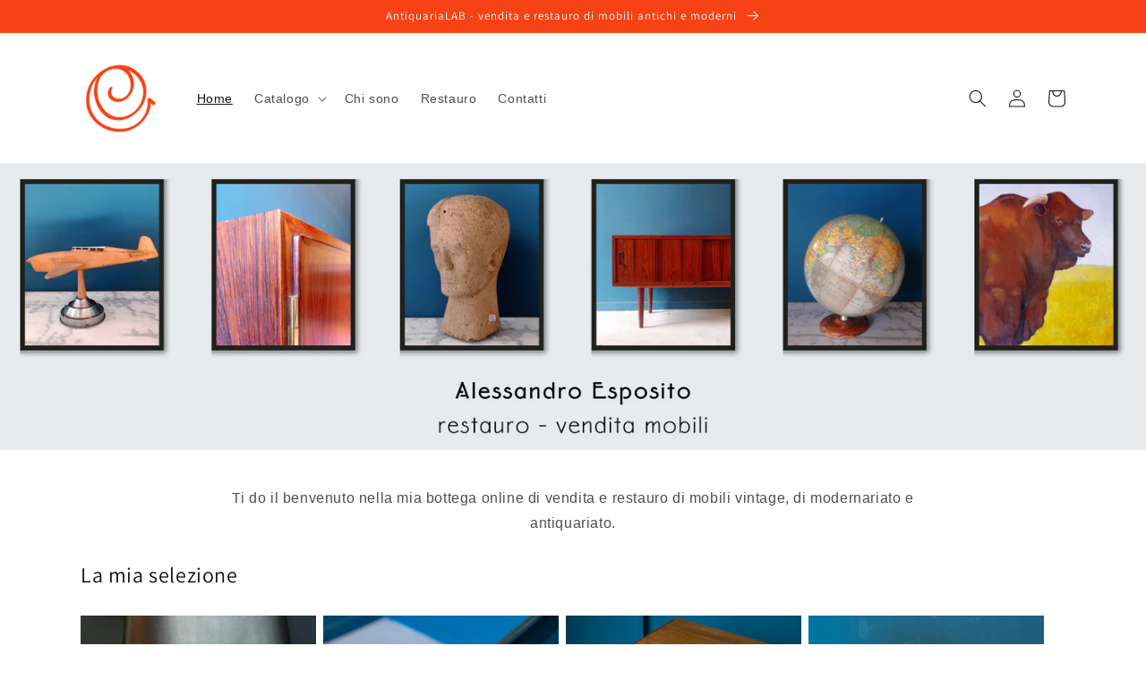

--- FILE ---
content_type: text/html; charset=utf-8
request_url: https://alessandroespositorestaurovenditamobili.com/
body_size: 28347
content:
<!doctype html>
<html class="no-js" lang="it">
  <head>
    <meta charset="utf-8">
    <meta http-equiv="X-UA-Compatible" content="IE=edge">
    <meta name="viewport" content="width=device-width,initial-scale=1">
    <meta name="theme-color" content="">
    <link rel="canonical" href="https://alessandroespositorestaurovenditamobili.com/">
    <link rel="preconnect" href="https://cdn.shopify.com" crossorigin><link rel="icon" type="image/png" href="//alessandroespositorestaurovenditamobili.com/cdn/shop/files/logo_Alessandro_esposito_restauro.png?crop=center&height=32&v=1676916609&width=32"><link rel="preconnect" href="https://fonts.shopifycdn.com" crossorigin><title>
      Homepage | Alessandro Esposito Restauro Vendita Mobili
 &ndash; Alessandro Esposito - vendita e restauro mobili</title>

    
      <meta name="description" content="Alessandro Esposito Restauro Vendita Mobili è un e-commerce di mobili e oggetti d&#39;arredo vintage, di modernariato e antiquariato italiano, scandinavo e francese con sede e negozio fisico a Roma in Via Mameli 60, zona Trastevere. In sede è attivo anche il servizio di restauro di mobili e opere d&#39;arte.">
    

    

<meta property="og:site_name" content="Alessandro Esposito - vendita e restauro mobili">
<meta property="og:url" content="https://alessandroespositorestaurovenditamobili.com/">
<meta property="og:title" content="Homepage | Alessandro Esposito Restauro Vendita Mobili">
<meta property="og:type" content="website">
<meta property="og:description" content="Alessandro Esposito Restauro Vendita Mobili è un e-commerce di mobili e oggetti d&#39;arredo vintage, di modernariato e antiquariato italiano, scandinavo e francese con sede e negozio fisico a Roma in Via Mameli 60, zona Trastevere. In sede è attivo anche il servizio di restauro di mobili e opere d&#39;arte."><meta property="og:image" content="http://alessandroespositorestaurovenditamobili.com/cdn/shop/files/Logo_ETSY_500x500_dfefe7bc-2b99-478b-ad9a-13ff0ac81c75.png?height=628&pad_color=ffffff&v=1676916623&width=1200">
  <meta property="og:image:secure_url" content="https://alessandroespositorestaurovenditamobili.com/cdn/shop/files/Logo_ETSY_500x500_dfefe7bc-2b99-478b-ad9a-13ff0ac81c75.png?height=628&pad_color=ffffff&v=1676916623&width=1200">
  <meta property="og:image:width" content="1200">
  <meta property="og:image:height" content="628"><meta name="twitter:card" content="summary_large_image">
<meta name="twitter:title" content="Homepage | Alessandro Esposito Restauro Vendita Mobili">
<meta name="twitter:description" content="Alessandro Esposito Restauro Vendita Mobili è un e-commerce di mobili e oggetti d&#39;arredo vintage, di modernariato e antiquariato italiano, scandinavo e francese con sede e negozio fisico a Roma in Via Mameli 60, zona Trastevere. In sede è attivo anche il servizio di restauro di mobili e opere d&#39;arte.">


    <script src="//alessandroespositorestaurovenditamobili.com/cdn/shop/t/1/assets/global.js?v=149496944046504657681674749529" defer="defer"></script>
    <script>window.performance && window.performance.mark && window.performance.mark('shopify.content_for_header.start');</script><meta name="facebook-domain-verification" content="7zfpwdcaj82i3nczvpl07an67f0jmj">
<meta name="google-site-verification" content="5Yq5q8ByCir9pmosZAfbIHp_L3TXvw7htjkubeuEhjw">
<meta id="shopify-digital-wallet" name="shopify-digital-wallet" content="/68450681096/digital_wallets/dialog">
<meta name="shopify-checkout-api-token" content="1549a128962f826a89529c12e0f54351">
<meta id="in-context-paypal-metadata" data-shop-id="68450681096" data-venmo-supported="false" data-environment="production" data-locale="it_IT" data-paypal-v4="true" data-currency="EUR">
<script async="async" src="/checkouts/internal/preloads.js?locale=it-IT"></script>
<link rel="preconnect" href="https://shop.app" crossorigin="anonymous">
<script async="async" src="https://shop.app/checkouts/internal/preloads.js?locale=it-IT&shop_id=68450681096" crossorigin="anonymous"></script>
<script id="apple-pay-shop-capabilities" type="application/json">{"shopId":68450681096,"countryCode":"IT","currencyCode":"EUR","merchantCapabilities":["supports3DS"],"merchantId":"gid:\/\/shopify\/Shop\/68450681096","merchantName":"Alessandro Esposito - vendita e restauro mobili","requiredBillingContactFields":["postalAddress","email","phone"],"requiredShippingContactFields":["postalAddress","email","phone"],"shippingType":"shipping","supportedNetworks":["visa","maestro","masterCard","amex"],"total":{"type":"pending","label":"Alessandro Esposito - vendita e restauro mobili","amount":"1.00"},"shopifyPaymentsEnabled":true,"supportsSubscriptions":true}</script>
<script id="shopify-features" type="application/json">{"accessToken":"1549a128962f826a89529c12e0f54351","betas":["rich-media-storefront-analytics"],"domain":"alessandroespositorestaurovenditamobili.com","predictiveSearch":true,"shopId":68450681096,"locale":"it"}</script>
<script>var Shopify = Shopify || {};
Shopify.shop = "84289e.myshopify.com";
Shopify.locale = "it";
Shopify.currency = {"active":"EUR","rate":"1.0"};
Shopify.country = "IT";
Shopify.theme = {"name":"Dawn","id":140269256968,"schema_name":"Dawn","schema_version":"7.0.1","theme_store_id":887,"role":"main"};
Shopify.theme.handle = "null";
Shopify.theme.style = {"id":null,"handle":null};
Shopify.cdnHost = "alessandroespositorestaurovenditamobili.com/cdn";
Shopify.routes = Shopify.routes || {};
Shopify.routes.root = "/";</script>
<script type="module">!function(o){(o.Shopify=o.Shopify||{}).modules=!0}(window);</script>
<script>!function(o){function n(){var o=[];function n(){o.push(Array.prototype.slice.apply(arguments))}return n.q=o,n}var t=o.Shopify=o.Shopify||{};t.loadFeatures=n(),t.autoloadFeatures=n()}(window);</script>
<script>
  window.ShopifyPay = window.ShopifyPay || {};
  window.ShopifyPay.apiHost = "shop.app\/pay";
  window.ShopifyPay.redirectState = null;
</script>
<script id="shop-js-analytics" type="application/json">{"pageType":"index"}</script>
<script defer="defer" async type="module" src="//alessandroespositorestaurovenditamobili.com/cdn/shopifycloud/shop-js/modules/v2/client.init-shop-cart-sync_DXGljDCh.it.esm.js"></script>
<script defer="defer" async type="module" src="//alessandroespositorestaurovenditamobili.com/cdn/shopifycloud/shop-js/modules/v2/chunk.common_Dby6QE3M.esm.js"></script>
<script type="module">
  await import("//alessandroespositorestaurovenditamobili.com/cdn/shopifycloud/shop-js/modules/v2/client.init-shop-cart-sync_DXGljDCh.it.esm.js");
await import("//alessandroespositorestaurovenditamobili.com/cdn/shopifycloud/shop-js/modules/v2/chunk.common_Dby6QE3M.esm.js");

  window.Shopify.SignInWithShop?.initShopCartSync?.({"fedCMEnabled":true,"windoidEnabled":true});

</script>
<script>
  window.Shopify = window.Shopify || {};
  if (!window.Shopify.featureAssets) window.Shopify.featureAssets = {};
  window.Shopify.featureAssets['shop-js'] = {"shop-cart-sync":["modules/v2/client.shop-cart-sync_CuycFFQA.it.esm.js","modules/v2/chunk.common_Dby6QE3M.esm.js"],"init-fed-cm":["modules/v2/client.init-fed-cm_BNG5oyTN.it.esm.js","modules/v2/chunk.common_Dby6QE3M.esm.js"],"shop-button":["modules/v2/client.shop-button_CYDCs7np.it.esm.js","modules/v2/chunk.common_Dby6QE3M.esm.js"],"init-windoid":["modules/v2/client.init-windoid_CIyZw0nM.it.esm.js","modules/v2/chunk.common_Dby6QE3M.esm.js"],"shop-cash-offers":["modules/v2/client.shop-cash-offers_CcSAlF98.it.esm.js","modules/v2/chunk.common_Dby6QE3M.esm.js","modules/v2/chunk.modal_D1Buujso.esm.js"],"shop-toast-manager":["modules/v2/client.shop-toast-manager_BX7Boar6.it.esm.js","modules/v2/chunk.common_Dby6QE3M.esm.js"],"init-shop-email-lookup-coordinator":["modules/v2/client.init-shop-email-lookup-coordinator_9H--u2Oq.it.esm.js","modules/v2/chunk.common_Dby6QE3M.esm.js"],"pay-button":["modules/v2/client.pay-button_Dij3AEMZ.it.esm.js","modules/v2/chunk.common_Dby6QE3M.esm.js"],"avatar":["modules/v2/client.avatar_BTnouDA3.it.esm.js"],"init-shop-cart-sync":["modules/v2/client.init-shop-cart-sync_DXGljDCh.it.esm.js","modules/v2/chunk.common_Dby6QE3M.esm.js"],"shop-login-button":["modules/v2/client.shop-login-button_CQ3q_nN6.it.esm.js","modules/v2/chunk.common_Dby6QE3M.esm.js","modules/v2/chunk.modal_D1Buujso.esm.js"],"init-customer-accounts-sign-up":["modules/v2/client.init-customer-accounts-sign-up_BnxtNv5b.it.esm.js","modules/v2/client.shop-login-button_CQ3q_nN6.it.esm.js","modules/v2/chunk.common_Dby6QE3M.esm.js","modules/v2/chunk.modal_D1Buujso.esm.js"],"init-shop-for-new-customer-accounts":["modules/v2/client.init-shop-for-new-customer-accounts_CKlpbIAZ.it.esm.js","modules/v2/client.shop-login-button_CQ3q_nN6.it.esm.js","modules/v2/chunk.common_Dby6QE3M.esm.js","modules/v2/chunk.modal_D1Buujso.esm.js"],"init-customer-accounts":["modules/v2/client.init-customer-accounts_BatGhs6N.it.esm.js","modules/v2/client.shop-login-button_CQ3q_nN6.it.esm.js","modules/v2/chunk.common_Dby6QE3M.esm.js","modules/v2/chunk.modal_D1Buujso.esm.js"],"shop-follow-button":["modules/v2/client.shop-follow-button_Drfnypl_.it.esm.js","modules/v2/chunk.common_Dby6QE3M.esm.js","modules/v2/chunk.modal_D1Buujso.esm.js"],"lead-capture":["modules/v2/client.lead-capture_C77H9ivN.it.esm.js","modules/v2/chunk.common_Dby6QE3M.esm.js","modules/v2/chunk.modal_D1Buujso.esm.js"],"checkout-modal":["modules/v2/client.checkout-modal_B3EdBKL4.it.esm.js","modules/v2/chunk.common_Dby6QE3M.esm.js","modules/v2/chunk.modal_D1Buujso.esm.js"],"shop-login":["modules/v2/client.shop-login_CkabS-Xl.it.esm.js","modules/v2/chunk.common_Dby6QE3M.esm.js","modules/v2/chunk.modal_D1Buujso.esm.js"],"payment-terms":["modules/v2/client.payment-terms_BgXoyFHX.it.esm.js","modules/v2/chunk.common_Dby6QE3M.esm.js","modules/v2/chunk.modal_D1Buujso.esm.js"]};
</script>
<script id="__st">var __st={"a":68450681096,"offset":3600,"reqid":"35cc7167-53db-4548-a7a7-e9240e854ce3-1768991995","pageurl":"alessandroespositorestaurovenditamobili.com\/","u":"c37cacfc8acd","p":"home"};</script>
<script>window.ShopifyPaypalV4VisibilityTracking = true;</script>
<script id="captcha-bootstrap">!function(){'use strict';const t='contact',e='account',n='new_comment',o=[[t,t],['blogs',n],['comments',n],[t,'customer']],c=[[e,'customer_login'],[e,'guest_login'],[e,'recover_customer_password'],[e,'create_customer']],r=t=>t.map((([t,e])=>`form[action*='/${t}']:not([data-nocaptcha='true']) input[name='form_type'][value='${e}']`)).join(','),a=t=>()=>t?[...document.querySelectorAll(t)].map((t=>t.form)):[];function s(){const t=[...o],e=r(t);return a(e)}const i='password',u='form_key',d=['recaptcha-v3-token','g-recaptcha-response','h-captcha-response',i],f=()=>{try{return window.sessionStorage}catch{return}},m='__shopify_v',_=t=>t.elements[u];function p(t,e,n=!1){try{const o=window.sessionStorage,c=JSON.parse(o.getItem(e)),{data:r}=function(t){const{data:e,action:n}=t;return t[m]||n?{data:e,action:n}:{data:t,action:n}}(c);for(const[e,n]of Object.entries(r))t.elements[e]&&(t.elements[e].value=n);n&&o.removeItem(e)}catch(o){console.error('form repopulation failed',{error:o})}}const l='form_type',E='cptcha';function T(t){t.dataset[E]=!0}const w=window,h=w.document,L='Shopify',v='ce_forms',y='captcha';let A=!1;((t,e)=>{const n=(g='f06e6c50-85a8-45c8-87d0-21a2b65856fe',I='https://cdn.shopify.com/shopifycloud/storefront-forms-hcaptcha/ce_storefront_forms_captcha_hcaptcha.v1.5.2.iife.js',D={infoText:'Protetto da hCaptcha',privacyText:'Privacy',termsText:'Termini'},(t,e,n)=>{const o=w[L][v],c=o.bindForm;if(c)return c(t,g,e,D).then(n);var r;o.q.push([[t,g,e,D],n]),r=I,A||(h.body.append(Object.assign(h.createElement('script'),{id:'captcha-provider',async:!0,src:r})),A=!0)});var g,I,D;w[L]=w[L]||{},w[L][v]=w[L][v]||{},w[L][v].q=[],w[L][y]=w[L][y]||{},w[L][y].protect=function(t,e){n(t,void 0,e),T(t)},Object.freeze(w[L][y]),function(t,e,n,w,h,L){const[v,y,A,g]=function(t,e,n){const i=e?o:[],u=t?c:[],d=[...i,...u],f=r(d),m=r(i),_=r(d.filter((([t,e])=>n.includes(e))));return[a(f),a(m),a(_),s()]}(w,h,L),I=t=>{const e=t.target;return e instanceof HTMLFormElement?e:e&&e.form},D=t=>v().includes(t);t.addEventListener('submit',(t=>{const e=I(t);if(!e)return;const n=D(e)&&!e.dataset.hcaptchaBound&&!e.dataset.recaptchaBound,o=_(e),c=g().includes(e)&&(!o||!o.value);(n||c)&&t.preventDefault(),c&&!n&&(function(t){try{if(!f())return;!function(t){const e=f();if(!e)return;const n=_(t);if(!n)return;const o=n.value;o&&e.removeItem(o)}(t);const e=Array.from(Array(32),(()=>Math.random().toString(36)[2])).join('');!function(t,e){_(t)||t.append(Object.assign(document.createElement('input'),{type:'hidden',name:u})),t.elements[u].value=e}(t,e),function(t,e){const n=f();if(!n)return;const o=[...t.querySelectorAll(`input[type='${i}']`)].map((({name:t})=>t)),c=[...d,...o],r={};for(const[a,s]of new FormData(t).entries())c.includes(a)||(r[a]=s);n.setItem(e,JSON.stringify({[m]:1,action:t.action,data:r}))}(t,e)}catch(e){console.error('failed to persist form',e)}}(e),e.submit())}));const S=(t,e)=>{t&&!t.dataset[E]&&(n(t,e.some((e=>e===t))),T(t))};for(const o of['focusin','change'])t.addEventListener(o,(t=>{const e=I(t);D(e)&&S(e,y())}));const B=e.get('form_key'),M=e.get(l),P=B&&M;t.addEventListener('DOMContentLoaded',(()=>{const t=y();if(P)for(const e of t)e.elements[l].value===M&&p(e,B);[...new Set([...A(),...v().filter((t=>'true'===t.dataset.shopifyCaptcha))])].forEach((e=>S(e,t)))}))}(h,new URLSearchParams(w.location.search),n,t,e,['guest_login'])})(!0,!0)}();</script>
<script integrity="sha256-4kQ18oKyAcykRKYeNunJcIwy7WH5gtpwJnB7kiuLZ1E=" data-source-attribution="shopify.loadfeatures" defer="defer" src="//alessandroespositorestaurovenditamobili.com/cdn/shopifycloud/storefront/assets/storefront/load_feature-a0a9edcb.js" crossorigin="anonymous"></script>
<script crossorigin="anonymous" defer="defer" src="//alessandroespositorestaurovenditamobili.com/cdn/shopifycloud/storefront/assets/shopify_pay/storefront-65b4c6d7.js?v=20250812"></script>
<script data-source-attribution="shopify.dynamic_checkout.dynamic.init">var Shopify=Shopify||{};Shopify.PaymentButton=Shopify.PaymentButton||{isStorefrontPortableWallets:!0,init:function(){window.Shopify.PaymentButton.init=function(){};var t=document.createElement("script");t.src="https://alessandroespositorestaurovenditamobili.com/cdn/shopifycloud/portable-wallets/latest/portable-wallets.it.js",t.type="module",document.head.appendChild(t)}};
</script>
<script data-source-attribution="shopify.dynamic_checkout.buyer_consent">
  function portableWalletsHideBuyerConsent(e){var t=document.getElementById("shopify-buyer-consent"),n=document.getElementById("shopify-subscription-policy-button");t&&n&&(t.classList.add("hidden"),t.setAttribute("aria-hidden","true"),n.removeEventListener("click",e))}function portableWalletsShowBuyerConsent(e){var t=document.getElementById("shopify-buyer-consent"),n=document.getElementById("shopify-subscription-policy-button");t&&n&&(t.classList.remove("hidden"),t.removeAttribute("aria-hidden"),n.addEventListener("click",e))}window.Shopify?.PaymentButton&&(window.Shopify.PaymentButton.hideBuyerConsent=portableWalletsHideBuyerConsent,window.Shopify.PaymentButton.showBuyerConsent=portableWalletsShowBuyerConsent);
</script>
<script data-source-attribution="shopify.dynamic_checkout.cart.bootstrap">document.addEventListener("DOMContentLoaded",(function(){function t(){return document.querySelector("shopify-accelerated-checkout-cart, shopify-accelerated-checkout")}if(t())Shopify.PaymentButton.init();else{new MutationObserver((function(e,n){t()&&(Shopify.PaymentButton.init(),n.disconnect())})).observe(document.body,{childList:!0,subtree:!0})}}));
</script>
<script id='scb4127' type='text/javascript' async='' src='https://alessandroespositorestaurovenditamobili.com/cdn/shopifycloud/privacy-banner/storefront-banner.js'></script><link id="shopify-accelerated-checkout-styles" rel="stylesheet" media="screen" href="https://alessandroespositorestaurovenditamobili.com/cdn/shopifycloud/portable-wallets/latest/accelerated-checkout-backwards-compat.css" crossorigin="anonymous">
<style id="shopify-accelerated-checkout-cart">
        #shopify-buyer-consent {
  margin-top: 1em;
  display: inline-block;
  width: 100%;
}

#shopify-buyer-consent.hidden {
  display: none;
}

#shopify-subscription-policy-button {
  background: none;
  border: none;
  padding: 0;
  text-decoration: underline;
  font-size: inherit;
  cursor: pointer;
}

#shopify-subscription-policy-button::before {
  box-shadow: none;
}

      </style>
<script id="sections-script" data-sections="header,footer" defer="defer" src="//alessandroespositorestaurovenditamobili.com/cdn/shop/t/1/compiled_assets/scripts.js?v=179"></script>
<script>window.performance && window.performance.mark && window.performance.mark('shopify.content_for_header.end');</script>


    <style data-shopify>
      
      
      
      
      @font-face {
  font-family: Assistant;
  font-weight: 400;
  font-style: normal;
  font-display: swap;
  src: url("//alessandroespositorestaurovenditamobili.com/cdn/fonts/assistant/assistant_n4.9120912a469cad1cc292572851508ca49d12e768.woff2") format("woff2"),
       url("//alessandroespositorestaurovenditamobili.com/cdn/fonts/assistant/assistant_n4.6e9875ce64e0fefcd3f4446b7ec9036b3ddd2985.woff") format("woff");
}


      :root {
        --font-body-family: "system_ui", -apple-system, 'Segoe UI', Roboto, 'Helvetica Neue', 'Noto Sans', 'Liberation Sans', Arial, sans-serif, 'Apple Color Emoji', 'Segoe UI Emoji', 'Segoe UI Symbol', 'Noto Color Emoji';
        --font-body-style: normal;
        --font-body-weight: 400;
        --font-body-weight-bold: 700;

        --font-heading-family: Assistant, sans-serif;
        --font-heading-style: normal;
        --font-heading-weight: 400;

        --font-body-scale: 1.0;
        --font-heading-scale: 1.0;

        --color-base-text: 18, 18, 18;
        --color-shadow: 18, 18, 18;
        --color-base-background-1: 255, 255, 255;
        --color-base-background-2: 231, 235, 238;
        --color-base-solid-button-labels: 255, 255, 255;
        --color-base-outline-button-labels: 18, 18, 18;
        --color-base-accent-1: 247, 66, 21;
        --color-base-accent-2: 39, 72, 129;
        --payment-terms-background-color: #ffffff;

        --gradient-base-background-1: #ffffff;
        --gradient-base-background-2: #e7ebee;
        --gradient-base-accent-1: #f74215;
        --gradient-base-accent-2: #274881;

        --media-padding: px;
        --media-border-opacity: 0.05;
        --media-border-width: 1px;
        --media-radius: 0px;
        --media-shadow-opacity: 0.0;
        --media-shadow-horizontal-offset: 0px;
        --media-shadow-vertical-offset: 4px;
        --media-shadow-blur-radius: 5px;
        --media-shadow-visible: 0;

        --page-width: 120rem;
        --page-width-margin: 0rem;

        --product-card-image-padding: 0.0rem;
        --product-card-corner-radius: 0.0rem;
        --product-card-text-alignment: left;
        --product-card-border-width: 0.0rem;
        --product-card-border-opacity: 0.1;
        --product-card-shadow-opacity: 0.0;
        --product-card-shadow-visible: 0;
        --product-card-shadow-horizontal-offset: 0.0rem;
        --product-card-shadow-vertical-offset: 0.4rem;
        --product-card-shadow-blur-radius: 0.5rem;

        --collection-card-image-padding: 0.0rem;
        --collection-card-corner-radius: 0.0rem;
        --collection-card-text-alignment: left;
        --collection-card-border-width: 0.0rem;
        --collection-card-border-opacity: 0.1;
        --collection-card-shadow-opacity: 0.0;
        --collection-card-shadow-visible: 0;
        --collection-card-shadow-horizontal-offset: 0.0rem;
        --collection-card-shadow-vertical-offset: 0.4rem;
        --collection-card-shadow-blur-radius: 0.5rem;

        --blog-card-image-padding: 0.0rem;
        --blog-card-corner-radius: 0.0rem;
        --blog-card-text-alignment: left;
        --blog-card-border-width: 0.0rem;
        --blog-card-border-opacity: 0.1;
        --blog-card-shadow-opacity: 0.0;
        --blog-card-shadow-visible: 0;
        --blog-card-shadow-horizontal-offset: 0.0rem;
        --blog-card-shadow-vertical-offset: 0.4rem;
        --blog-card-shadow-blur-radius: 0.5rem;

        --badge-corner-radius: 4.0rem;

        --popup-border-width: 1px;
        --popup-border-opacity: 0.1;
        --popup-corner-radius: 0px;
        --popup-shadow-opacity: 0.0;
        --popup-shadow-horizontal-offset: 0px;
        --popup-shadow-vertical-offset: 4px;
        --popup-shadow-blur-radius: 5px;

        --drawer-border-width: 1px;
        --drawer-border-opacity: 0.1;
        --drawer-shadow-opacity: 0.0;
        --drawer-shadow-horizontal-offset: 0px;
        --drawer-shadow-vertical-offset: 4px;
        --drawer-shadow-blur-radius: 5px;

        --spacing-sections-desktop: 0px;
        --spacing-sections-mobile: 0px;

        --grid-desktop-vertical-spacing: 8px;
        --grid-desktop-horizontal-spacing: 8px;
        --grid-mobile-vertical-spacing: 4px;
        --grid-mobile-horizontal-spacing: 4px;

        --text-boxes-border-opacity: 0.1;
        --text-boxes-border-width: 0px;
        --text-boxes-radius: 0px;
        --text-boxes-shadow-opacity: 0.0;
        --text-boxes-shadow-visible: 0;
        --text-boxes-shadow-horizontal-offset: 0px;
        --text-boxes-shadow-vertical-offset: 4px;
        --text-boxes-shadow-blur-radius: 5px;

        --buttons-radius: 0px;
        --buttons-radius-outset: 0px;
        --buttons-border-width: 1px;
        --buttons-border-opacity: 1.0;
        --buttons-shadow-opacity: 0.0;
        --buttons-shadow-visible: 0;
        --buttons-shadow-horizontal-offset: 0px;
        --buttons-shadow-vertical-offset: 4px;
        --buttons-shadow-blur-radius: 5px;
        --buttons-border-offset: 0px;

        --inputs-radius: 0px;
        --inputs-border-width: 1px;
        --inputs-border-opacity: 0.55;
        --inputs-shadow-opacity: 0.0;
        --inputs-shadow-horizontal-offset: 0px;
        --inputs-margin-offset: 0px;
        --inputs-shadow-vertical-offset: 4px;
        --inputs-shadow-blur-radius: 5px;
        --inputs-radius-outset: 0px;

        --variant-pills-radius: 40px;
        --variant-pills-border-width: 1px;
        --variant-pills-border-opacity: 0.55;
        --variant-pills-shadow-opacity: 0.0;
        --variant-pills-shadow-horizontal-offset: 0px;
        --variant-pills-shadow-vertical-offset: 4px;
        --variant-pills-shadow-blur-radius: 5px;
      }

      *,
      *::before,
      *::after {
        box-sizing: inherit;
      }

      html {
        box-sizing: border-box;
        font-size: calc(var(--font-body-scale) * 62.5%);
        height: 100%;
      }

      body {
        display: grid;
        grid-template-rows: auto auto 1fr auto;
        grid-template-columns: 100%;
        min-height: 100%;
        margin: 0;
        font-size: 1.5rem;
        letter-spacing: 0.06rem;
        line-height: calc(1 + 0.8 / var(--font-body-scale));
        font-family: var(--font-body-family);
        font-style: var(--font-body-style);
        font-weight: var(--font-body-weight);
      }

      @media screen and (min-width: 750px) {
        body {
          font-size: 1.6rem;
        }
      }
    </style>

    <link href="//alessandroespositorestaurovenditamobili.com/cdn/shop/t/1/assets/base.css?v=88290808517547527771674749563" rel="stylesheet" type="text/css" media="all" />
<link rel="preload" as="font" href="//alessandroespositorestaurovenditamobili.com/cdn/fonts/assistant/assistant_n4.9120912a469cad1cc292572851508ca49d12e768.woff2" type="font/woff2" crossorigin><link rel="stylesheet" href="//alessandroespositorestaurovenditamobili.com/cdn/shop/t/1/assets/component-predictive-search.css?v=83512081251802922551674749518" media="print" onload="this.media='all'"><script>document.documentElement.className = document.documentElement.className.replace('no-js', 'js');
    if (Shopify.designMode) {
      document.documentElement.classList.add('shopify-design-mode');
    }
    </script>
  <script src="https://cdn.shopify.com/extensions/ddd2457a-821a-4bd3-987c-5d0890ffb0f6/ultimate-gdpr-eu-cookie-banner-19/assets/cookie-widget.js" type="text/javascript" defer="defer"></script>
<link href="https://monorail-edge.shopifysvc.com" rel="dns-prefetch">
<script>(function(){if ("sendBeacon" in navigator && "performance" in window) {try {var session_token_from_headers = performance.getEntriesByType('navigation')[0].serverTiming.find(x => x.name == '_s').description;} catch {var session_token_from_headers = undefined;}var session_cookie_matches = document.cookie.match(/_shopify_s=([^;]*)/);var session_token_from_cookie = session_cookie_matches && session_cookie_matches.length === 2 ? session_cookie_matches[1] : "";var session_token = session_token_from_headers || session_token_from_cookie || "";function handle_abandonment_event(e) {var entries = performance.getEntries().filter(function(entry) {return /monorail-edge.shopifysvc.com/.test(entry.name);});if (!window.abandonment_tracked && entries.length === 0) {window.abandonment_tracked = true;var currentMs = Date.now();var navigation_start = performance.timing.navigationStart;var payload = {shop_id: 68450681096,url: window.location.href,navigation_start,duration: currentMs - navigation_start,session_token,page_type: "index"};window.navigator.sendBeacon("https://monorail-edge.shopifysvc.com/v1/produce", JSON.stringify({schema_id: "online_store_buyer_site_abandonment/1.1",payload: payload,metadata: {event_created_at_ms: currentMs,event_sent_at_ms: currentMs}}));}}window.addEventListener('pagehide', handle_abandonment_event);}}());</script>
<script id="web-pixels-manager-setup">(function e(e,d,r,n,o){if(void 0===o&&(o={}),!Boolean(null===(a=null===(i=window.Shopify)||void 0===i?void 0:i.analytics)||void 0===a?void 0:a.replayQueue)){var i,a;window.Shopify=window.Shopify||{};var t=window.Shopify;t.analytics=t.analytics||{};var s=t.analytics;s.replayQueue=[],s.publish=function(e,d,r){return s.replayQueue.push([e,d,r]),!0};try{self.performance.mark("wpm:start")}catch(e){}var l=function(){var e={modern:/Edge?\/(1{2}[4-9]|1[2-9]\d|[2-9]\d{2}|\d{4,})\.\d+(\.\d+|)|Firefox\/(1{2}[4-9]|1[2-9]\d|[2-9]\d{2}|\d{4,})\.\d+(\.\d+|)|Chrom(ium|e)\/(9{2}|\d{3,})\.\d+(\.\d+|)|(Maci|X1{2}).+ Version\/(15\.\d+|(1[6-9]|[2-9]\d|\d{3,})\.\d+)([,.]\d+|)( \(\w+\)|)( Mobile\/\w+|) Safari\/|Chrome.+OPR\/(9{2}|\d{3,})\.\d+\.\d+|(CPU[ +]OS|iPhone[ +]OS|CPU[ +]iPhone|CPU IPhone OS|CPU iPad OS)[ +]+(15[._]\d+|(1[6-9]|[2-9]\d|\d{3,})[._]\d+)([._]\d+|)|Android:?[ /-](13[3-9]|1[4-9]\d|[2-9]\d{2}|\d{4,})(\.\d+|)(\.\d+|)|Android.+Firefox\/(13[5-9]|1[4-9]\d|[2-9]\d{2}|\d{4,})\.\d+(\.\d+|)|Android.+Chrom(ium|e)\/(13[3-9]|1[4-9]\d|[2-9]\d{2}|\d{4,})\.\d+(\.\d+|)|SamsungBrowser\/([2-9]\d|\d{3,})\.\d+/,legacy:/Edge?\/(1[6-9]|[2-9]\d|\d{3,})\.\d+(\.\d+|)|Firefox\/(5[4-9]|[6-9]\d|\d{3,})\.\d+(\.\d+|)|Chrom(ium|e)\/(5[1-9]|[6-9]\d|\d{3,})\.\d+(\.\d+|)([\d.]+$|.*Safari\/(?![\d.]+ Edge\/[\d.]+$))|(Maci|X1{2}).+ Version\/(10\.\d+|(1[1-9]|[2-9]\d|\d{3,})\.\d+)([,.]\d+|)( \(\w+\)|)( Mobile\/\w+|) Safari\/|Chrome.+OPR\/(3[89]|[4-9]\d|\d{3,})\.\d+\.\d+|(CPU[ +]OS|iPhone[ +]OS|CPU[ +]iPhone|CPU IPhone OS|CPU iPad OS)[ +]+(10[._]\d+|(1[1-9]|[2-9]\d|\d{3,})[._]\d+)([._]\d+|)|Android:?[ /-](13[3-9]|1[4-9]\d|[2-9]\d{2}|\d{4,})(\.\d+|)(\.\d+|)|Mobile Safari.+OPR\/([89]\d|\d{3,})\.\d+\.\d+|Android.+Firefox\/(13[5-9]|1[4-9]\d|[2-9]\d{2}|\d{4,})\.\d+(\.\d+|)|Android.+Chrom(ium|e)\/(13[3-9]|1[4-9]\d|[2-9]\d{2}|\d{4,})\.\d+(\.\d+|)|Android.+(UC? ?Browser|UCWEB|U3)[ /]?(15\.([5-9]|\d{2,})|(1[6-9]|[2-9]\d|\d{3,})\.\d+)\.\d+|SamsungBrowser\/(5\.\d+|([6-9]|\d{2,})\.\d+)|Android.+MQ{2}Browser\/(14(\.(9|\d{2,})|)|(1[5-9]|[2-9]\d|\d{3,})(\.\d+|))(\.\d+|)|K[Aa][Ii]OS\/(3\.\d+|([4-9]|\d{2,})\.\d+)(\.\d+|)/},d=e.modern,r=e.legacy,n=navigator.userAgent;return n.match(d)?"modern":n.match(r)?"legacy":"unknown"}(),u="modern"===l?"modern":"legacy",c=(null!=n?n:{modern:"",legacy:""})[u],f=function(e){return[e.baseUrl,"/wpm","/b",e.hashVersion,"modern"===e.buildTarget?"m":"l",".js"].join("")}({baseUrl:d,hashVersion:r,buildTarget:u}),m=function(e){var d=e.version,r=e.bundleTarget,n=e.surface,o=e.pageUrl,i=e.monorailEndpoint;return{emit:function(e){var a=e.status,t=e.errorMsg,s=(new Date).getTime(),l=JSON.stringify({metadata:{event_sent_at_ms:s},events:[{schema_id:"web_pixels_manager_load/3.1",payload:{version:d,bundle_target:r,page_url:o,status:a,surface:n,error_msg:t},metadata:{event_created_at_ms:s}}]});if(!i)return console&&console.warn&&console.warn("[Web Pixels Manager] No Monorail endpoint provided, skipping logging."),!1;try{return self.navigator.sendBeacon.bind(self.navigator)(i,l)}catch(e){}var u=new XMLHttpRequest;try{return u.open("POST",i,!0),u.setRequestHeader("Content-Type","text/plain"),u.send(l),!0}catch(e){return console&&console.warn&&console.warn("[Web Pixels Manager] Got an unhandled error while logging to Monorail."),!1}}}}({version:r,bundleTarget:l,surface:e.surface,pageUrl:self.location.href,monorailEndpoint:e.monorailEndpoint});try{o.browserTarget=l,function(e){var d=e.src,r=e.async,n=void 0===r||r,o=e.onload,i=e.onerror,a=e.sri,t=e.scriptDataAttributes,s=void 0===t?{}:t,l=document.createElement("script"),u=document.querySelector("head"),c=document.querySelector("body");if(l.async=n,l.src=d,a&&(l.integrity=a,l.crossOrigin="anonymous"),s)for(var f in s)if(Object.prototype.hasOwnProperty.call(s,f))try{l.dataset[f]=s[f]}catch(e){}if(o&&l.addEventListener("load",o),i&&l.addEventListener("error",i),u)u.appendChild(l);else{if(!c)throw new Error("Did not find a head or body element to append the script");c.appendChild(l)}}({src:f,async:!0,onload:function(){if(!function(){var e,d;return Boolean(null===(d=null===(e=window.Shopify)||void 0===e?void 0:e.analytics)||void 0===d?void 0:d.initialized)}()){var d=window.webPixelsManager.init(e)||void 0;if(d){var r=window.Shopify.analytics;r.replayQueue.forEach((function(e){var r=e[0],n=e[1],o=e[2];d.publishCustomEvent(r,n,o)})),r.replayQueue=[],r.publish=d.publishCustomEvent,r.visitor=d.visitor,r.initialized=!0}}},onerror:function(){return m.emit({status:"failed",errorMsg:"".concat(f," has failed to load")})},sri:function(e){var d=/^sha384-[A-Za-z0-9+/=]+$/;return"string"==typeof e&&d.test(e)}(c)?c:"",scriptDataAttributes:o}),m.emit({status:"loading"})}catch(e){m.emit({status:"failed",errorMsg:(null==e?void 0:e.message)||"Unknown error"})}}})({shopId: 68450681096,storefrontBaseUrl: "https://alessandroespositorestaurovenditamobili.com",extensionsBaseUrl: "https://extensions.shopifycdn.com/cdn/shopifycloud/web-pixels-manager",monorailEndpoint: "https://monorail-edge.shopifysvc.com/unstable/produce_batch",surface: "storefront-renderer",enabledBetaFlags: ["2dca8a86"],webPixelsConfigList: [{"id":"880869640","configuration":"{\"config\":\"{\\\"pixel_id\\\":\\\"G-R3TB36LCQV\\\",\\\"target_country\\\":\\\"IT\\\",\\\"gtag_events\\\":[{\\\"type\\\":\\\"begin_checkout\\\",\\\"action_label\\\":\\\"G-R3TB36LCQV\\\"},{\\\"type\\\":\\\"search\\\",\\\"action_label\\\":\\\"G-R3TB36LCQV\\\"},{\\\"type\\\":\\\"view_item\\\",\\\"action_label\\\":[\\\"G-R3TB36LCQV\\\",\\\"MC-9RPNK6S3TZ\\\"]},{\\\"type\\\":\\\"purchase\\\",\\\"action_label\\\":[\\\"G-R3TB36LCQV\\\",\\\"MC-9RPNK6S3TZ\\\"]},{\\\"type\\\":\\\"page_view\\\",\\\"action_label\\\":[\\\"G-R3TB36LCQV\\\",\\\"MC-9RPNK6S3TZ\\\"]},{\\\"type\\\":\\\"add_payment_info\\\",\\\"action_label\\\":\\\"G-R3TB36LCQV\\\"},{\\\"type\\\":\\\"add_to_cart\\\",\\\"action_label\\\":\\\"G-R3TB36LCQV\\\"}],\\\"enable_monitoring_mode\\\":false}\"}","eventPayloadVersion":"v1","runtimeContext":"OPEN","scriptVersion":"b2a88bafab3e21179ed38636efcd8a93","type":"APP","apiClientId":1780363,"privacyPurposes":[],"dataSharingAdjustments":{"protectedCustomerApprovalScopes":["read_customer_address","read_customer_email","read_customer_name","read_customer_personal_data","read_customer_phone"]}},{"id":"425820424","configuration":"{\"pixel_id\":\"6075422402496822\",\"pixel_type\":\"facebook_pixel\",\"metaapp_system_user_token\":\"-\"}","eventPayloadVersion":"v1","runtimeContext":"OPEN","scriptVersion":"ca16bc87fe92b6042fbaa3acc2fbdaa6","type":"APP","apiClientId":2329312,"privacyPurposes":["ANALYTICS","MARKETING","SALE_OF_DATA"],"dataSharingAdjustments":{"protectedCustomerApprovalScopes":["read_customer_address","read_customer_email","read_customer_name","read_customer_personal_data","read_customer_phone"]}},{"id":"167969032","configuration":"{\"tagID\":\"2613228264015\"}","eventPayloadVersion":"v1","runtimeContext":"STRICT","scriptVersion":"18031546ee651571ed29edbe71a3550b","type":"APP","apiClientId":3009811,"privacyPurposes":["ANALYTICS","MARKETING","SALE_OF_DATA"],"dataSharingAdjustments":{"protectedCustomerApprovalScopes":["read_customer_address","read_customer_email","read_customer_name","read_customer_personal_data","read_customer_phone"]}},{"id":"shopify-app-pixel","configuration":"{}","eventPayloadVersion":"v1","runtimeContext":"STRICT","scriptVersion":"0450","apiClientId":"shopify-pixel","type":"APP","privacyPurposes":["ANALYTICS","MARKETING"]},{"id":"shopify-custom-pixel","eventPayloadVersion":"v1","runtimeContext":"LAX","scriptVersion":"0450","apiClientId":"shopify-pixel","type":"CUSTOM","privacyPurposes":["ANALYTICS","MARKETING"]}],isMerchantRequest: false,initData: {"shop":{"name":"Alessandro Esposito - vendita e restauro mobili","paymentSettings":{"currencyCode":"EUR"},"myshopifyDomain":"84289e.myshopify.com","countryCode":"IT","storefrontUrl":"https:\/\/alessandroespositorestaurovenditamobili.com"},"customer":null,"cart":null,"checkout":null,"productVariants":[],"purchasingCompany":null},},"https://alessandroespositorestaurovenditamobili.com/cdn","fcfee988w5aeb613cpc8e4bc33m6693e112",{"modern":"","legacy":""},{"shopId":"68450681096","storefrontBaseUrl":"https:\/\/alessandroespositorestaurovenditamobili.com","extensionBaseUrl":"https:\/\/extensions.shopifycdn.com\/cdn\/shopifycloud\/web-pixels-manager","surface":"storefront-renderer","enabledBetaFlags":"[\"2dca8a86\"]","isMerchantRequest":"false","hashVersion":"fcfee988w5aeb613cpc8e4bc33m6693e112","publish":"custom","events":"[[\"page_viewed\",{}]]"});</script><script>
  window.ShopifyAnalytics = window.ShopifyAnalytics || {};
  window.ShopifyAnalytics.meta = window.ShopifyAnalytics.meta || {};
  window.ShopifyAnalytics.meta.currency = 'EUR';
  var meta = {"page":{"pageType":"home","requestId":"35cc7167-53db-4548-a7a7-e9240e854ce3-1768991995"}};
  for (var attr in meta) {
    window.ShopifyAnalytics.meta[attr] = meta[attr];
  }
</script>
<script class="analytics">
  (function () {
    var customDocumentWrite = function(content) {
      var jquery = null;

      if (window.jQuery) {
        jquery = window.jQuery;
      } else if (window.Checkout && window.Checkout.$) {
        jquery = window.Checkout.$;
      }

      if (jquery) {
        jquery('body').append(content);
      }
    };

    var hasLoggedConversion = function(token) {
      if (token) {
        return document.cookie.indexOf('loggedConversion=' + token) !== -1;
      }
      return false;
    }

    var setCookieIfConversion = function(token) {
      if (token) {
        var twoMonthsFromNow = new Date(Date.now());
        twoMonthsFromNow.setMonth(twoMonthsFromNow.getMonth() + 2);

        document.cookie = 'loggedConversion=' + token + '; expires=' + twoMonthsFromNow;
      }
    }

    var trekkie = window.ShopifyAnalytics.lib = window.trekkie = window.trekkie || [];
    if (trekkie.integrations) {
      return;
    }
    trekkie.methods = [
      'identify',
      'page',
      'ready',
      'track',
      'trackForm',
      'trackLink'
    ];
    trekkie.factory = function(method) {
      return function() {
        var args = Array.prototype.slice.call(arguments);
        args.unshift(method);
        trekkie.push(args);
        return trekkie;
      };
    };
    for (var i = 0; i < trekkie.methods.length; i++) {
      var key = trekkie.methods[i];
      trekkie[key] = trekkie.factory(key);
    }
    trekkie.load = function(config) {
      trekkie.config = config || {};
      trekkie.config.initialDocumentCookie = document.cookie;
      var first = document.getElementsByTagName('script')[0];
      var script = document.createElement('script');
      script.type = 'text/javascript';
      script.onerror = function(e) {
        var scriptFallback = document.createElement('script');
        scriptFallback.type = 'text/javascript';
        scriptFallback.onerror = function(error) {
                var Monorail = {
      produce: function produce(monorailDomain, schemaId, payload) {
        var currentMs = new Date().getTime();
        var event = {
          schema_id: schemaId,
          payload: payload,
          metadata: {
            event_created_at_ms: currentMs,
            event_sent_at_ms: currentMs
          }
        };
        return Monorail.sendRequest("https://" + monorailDomain + "/v1/produce", JSON.stringify(event));
      },
      sendRequest: function sendRequest(endpointUrl, payload) {
        // Try the sendBeacon API
        if (window && window.navigator && typeof window.navigator.sendBeacon === 'function' && typeof window.Blob === 'function' && !Monorail.isIos12()) {
          var blobData = new window.Blob([payload], {
            type: 'text/plain'
          });

          if (window.navigator.sendBeacon(endpointUrl, blobData)) {
            return true;
          } // sendBeacon was not successful

        } // XHR beacon

        var xhr = new XMLHttpRequest();

        try {
          xhr.open('POST', endpointUrl);
          xhr.setRequestHeader('Content-Type', 'text/plain');
          xhr.send(payload);
        } catch (e) {
          console.log(e);
        }

        return false;
      },
      isIos12: function isIos12() {
        return window.navigator.userAgent.lastIndexOf('iPhone; CPU iPhone OS 12_') !== -1 || window.navigator.userAgent.lastIndexOf('iPad; CPU OS 12_') !== -1;
      }
    };
    Monorail.produce('monorail-edge.shopifysvc.com',
      'trekkie_storefront_load_errors/1.1',
      {shop_id: 68450681096,
      theme_id: 140269256968,
      app_name: "storefront",
      context_url: window.location.href,
      source_url: "//alessandroespositorestaurovenditamobili.com/cdn/s/trekkie.storefront.cd680fe47e6c39ca5d5df5f0a32d569bc48c0f27.min.js"});

        };
        scriptFallback.async = true;
        scriptFallback.src = '//alessandroespositorestaurovenditamobili.com/cdn/s/trekkie.storefront.cd680fe47e6c39ca5d5df5f0a32d569bc48c0f27.min.js';
        first.parentNode.insertBefore(scriptFallback, first);
      };
      script.async = true;
      script.src = '//alessandroespositorestaurovenditamobili.com/cdn/s/trekkie.storefront.cd680fe47e6c39ca5d5df5f0a32d569bc48c0f27.min.js';
      first.parentNode.insertBefore(script, first);
    };
    trekkie.load(
      {"Trekkie":{"appName":"storefront","development":false,"defaultAttributes":{"shopId":68450681096,"isMerchantRequest":null,"themeId":140269256968,"themeCityHash":"11103045069566573014","contentLanguage":"it","currency":"EUR","eventMetadataId":"a3638b80-8a19-4271-bb3f-9339072075ea"},"isServerSideCookieWritingEnabled":true,"monorailRegion":"shop_domain","enabledBetaFlags":["65f19447"]},"Session Attribution":{},"S2S":{"facebookCapiEnabled":true,"source":"trekkie-storefront-renderer","apiClientId":580111}}
    );

    var loaded = false;
    trekkie.ready(function() {
      if (loaded) return;
      loaded = true;

      window.ShopifyAnalytics.lib = window.trekkie;

      var originalDocumentWrite = document.write;
      document.write = customDocumentWrite;
      try { window.ShopifyAnalytics.merchantGoogleAnalytics.call(this); } catch(error) {};
      document.write = originalDocumentWrite;

      window.ShopifyAnalytics.lib.page(null,{"pageType":"home","requestId":"35cc7167-53db-4548-a7a7-e9240e854ce3-1768991995","shopifyEmitted":true});

      var match = window.location.pathname.match(/checkouts\/(.+)\/(thank_you|post_purchase)/)
      var token = match? match[1]: undefined;
      if (!hasLoggedConversion(token)) {
        setCookieIfConversion(token);
        
      }
    });


        var eventsListenerScript = document.createElement('script');
        eventsListenerScript.async = true;
        eventsListenerScript.src = "//alessandroespositorestaurovenditamobili.com/cdn/shopifycloud/storefront/assets/shop_events_listener-3da45d37.js";
        document.getElementsByTagName('head')[0].appendChild(eventsListenerScript);

})();</script>
<script
  defer
  src="https://alessandroespositorestaurovenditamobili.com/cdn/shopifycloud/perf-kit/shopify-perf-kit-3.0.4.min.js"
  data-application="storefront-renderer"
  data-shop-id="68450681096"
  data-render-region="gcp-us-east1"
  data-page-type="index"
  data-theme-instance-id="140269256968"
  data-theme-name="Dawn"
  data-theme-version="7.0.1"
  data-monorail-region="shop_domain"
  data-resource-timing-sampling-rate="10"
  data-shs="true"
  data-shs-beacon="true"
  data-shs-export-with-fetch="true"
  data-shs-logs-sample-rate="1"
  data-shs-beacon-endpoint="https://alessandroespositorestaurovenditamobili.com/api/collect"
></script>
</head>

  <body class="gradient">
    <a class="skip-to-content-link button visually-hidden" href="#MainContent">
      Vai direttamente ai contenuti
    </a><div id="shopify-section-announcement-bar" class="shopify-section"><div class="announcement-bar color-accent-1 gradient" role="region" aria-label="Annuncio" ><a href="/collections/frontpage" class="announcement-bar__link link link--text focus-inset animate-arrow"><div class="page-width">
                <p class="announcement-bar__message center h5">
                  AntiquariaLAB - vendita e restauro di mobili antichi e moderni
<svg viewBox="0 0 14 10" fill="none" aria-hidden="true" focusable="false" role="presentation" class="icon icon-arrow" xmlns="http://www.w3.org/2000/svg">
  <path fill-rule="evenodd" clip-rule="evenodd" d="M8.537.808a.5.5 0 01.817-.162l4 4a.5.5 0 010 .708l-4 4a.5.5 0 11-.708-.708L11.793 5.5H1a.5.5 0 010-1h10.793L8.646 1.354a.5.5 0 01-.109-.546z" fill="currentColor">
</svg>

</p>
              </div></a></div>
</div>
    <div id="shopify-section-header" class="shopify-section section-header"><link rel="stylesheet" href="//alessandroespositorestaurovenditamobili.com/cdn/shop/t/1/assets/component-list-menu.css?v=151968516119678728991674749538" media="print" onload="this.media='all'">
<link rel="stylesheet" href="//alessandroespositorestaurovenditamobili.com/cdn/shop/t/1/assets/component-search.css?v=96455689198851321781674749504" media="print" onload="this.media='all'">
<link rel="stylesheet" href="//alessandroespositorestaurovenditamobili.com/cdn/shop/t/1/assets/component-menu-drawer.css?v=182311192829367774911674749512" media="print" onload="this.media='all'">
<link rel="stylesheet" href="//alessandroespositorestaurovenditamobili.com/cdn/shop/t/1/assets/component-cart-notification.css?v=183358051719344305851674749496" media="print" onload="this.media='all'">
<link rel="stylesheet" href="//alessandroespositorestaurovenditamobili.com/cdn/shop/t/1/assets/component-cart-items.css?v=23917223812499722491674749564" media="print" onload="this.media='all'"><link rel="stylesheet" href="//alessandroespositorestaurovenditamobili.com/cdn/shop/t/1/assets/component-price.css?v=65402837579211014041674749511" media="print" onload="this.media='all'">
  <link rel="stylesheet" href="//alessandroespositorestaurovenditamobili.com/cdn/shop/t/1/assets/component-loading-overlay.css?v=167310470843593579841674749571" media="print" onload="this.media='all'"><noscript><link href="//alessandroespositorestaurovenditamobili.com/cdn/shop/t/1/assets/component-list-menu.css?v=151968516119678728991674749538" rel="stylesheet" type="text/css" media="all" /></noscript>
<noscript><link href="//alessandroespositorestaurovenditamobili.com/cdn/shop/t/1/assets/component-search.css?v=96455689198851321781674749504" rel="stylesheet" type="text/css" media="all" /></noscript>
<noscript><link href="//alessandroespositorestaurovenditamobili.com/cdn/shop/t/1/assets/component-menu-drawer.css?v=182311192829367774911674749512" rel="stylesheet" type="text/css" media="all" /></noscript>
<noscript><link href="//alessandroespositorestaurovenditamobili.com/cdn/shop/t/1/assets/component-cart-notification.css?v=183358051719344305851674749496" rel="stylesheet" type="text/css" media="all" /></noscript>
<noscript><link href="//alessandroespositorestaurovenditamobili.com/cdn/shop/t/1/assets/component-cart-items.css?v=23917223812499722491674749564" rel="stylesheet" type="text/css" media="all" /></noscript>

<style>
  header-drawer {
    justify-self: start;
    margin-left: -1.2rem;
  }

  .header__heading-logo {
    max-width: 90px;
  }

  @media screen and (min-width: 990px) {
    header-drawer {
      display: none;
    }
  }

  .menu-drawer-container {
    display: flex;
  }

  .list-menu {
    list-style: none;
    padding: 0;
    margin: 0;
  }

  .list-menu--inline {
    display: inline-flex;
    flex-wrap: wrap;
  }

  summary.list-menu__item {
    padding-right: 2.7rem;
  }

  .list-menu__item {
    display: flex;
    align-items: center;
    line-height: calc(1 + 0.3 / var(--font-body-scale));
  }

  .list-menu__item--link {
    text-decoration: none;
    padding-bottom: 1rem;
    padding-top: 1rem;
    line-height: calc(1 + 0.8 / var(--font-body-scale));
  }

  @media screen and (min-width: 750px) {
    .list-menu__item--link {
      padding-bottom: 0.5rem;
      padding-top: 0.5rem;
    }
  }
</style><style data-shopify>.header {
    padding-top: 10px;
    padding-bottom: 10px;
  }

  .section-header {
    margin-bottom: 0px;
  }

  @media screen and (min-width: 750px) {
    .section-header {
      margin-bottom: 0px;
    }
  }

  @media screen and (min-width: 990px) {
    .header {
      padding-top: 20px;
      padding-bottom: 20px;
    }
  }</style><script src="//alessandroespositorestaurovenditamobili.com/cdn/shop/t/1/assets/details-disclosure.js?v=153497636716254413831674749554" defer="defer"></script>
<script src="//alessandroespositorestaurovenditamobili.com/cdn/shop/t/1/assets/details-modal.js?v=4511761896672669691674749553" defer="defer"></script>
<script src="//alessandroespositorestaurovenditamobili.com/cdn/shop/t/1/assets/cart-notification.js?v=160453272920806432391674749509" defer="defer"></script><svg xmlns="http://www.w3.org/2000/svg" class="hidden">
  <symbol id="icon-search" viewbox="0 0 18 19" fill="none">
    <path fill-rule="evenodd" clip-rule="evenodd" d="M11.03 11.68A5.784 5.784 0 112.85 3.5a5.784 5.784 0 018.18 8.18zm.26 1.12a6.78 6.78 0 11.72-.7l5.4 5.4a.5.5 0 11-.71.7l-5.41-5.4z" fill="currentColor"/>
  </symbol>

  <symbol id="icon-close" class="icon icon-close" fill="none" viewBox="0 0 18 17">
    <path d="M.865 15.978a.5.5 0 00.707.707l7.433-7.431 7.579 7.282a.501.501 0 00.846-.37.5.5 0 00-.153-.351L9.712 8.546l7.417-7.416a.5.5 0 10-.707-.708L8.991 7.853 1.413.573a.5.5 0 10-.693.72l7.563 7.268-7.418 7.417z" fill="currentColor">
  </symbol>
</svg>
<sticky-header class="header-wrapper color-background-1 gradient header-wrapper--border-bottom">
  <header class="header header--middle-left header--mobile-left page-width header--has-menu"><header-drawer data-breakpoint="tablet">
        <details id="Details-menu-drawer-container" class="menu-drawer-container">
          <summary class="header__icon header__icon--menu header__icon--summary link focus-inset" aria-label="Menu">
            <span>
              <svg xmlns="http://www.w3.org/2000/svg" aria-hidden="true" focusable="false" role="presentation" class="icon icon-hamburger" fill="none" viewBox="0 0 18 16">
  <path d="M1 .5a.5.5 0 100 1h15.71a.5.5 0 000-1H1zM.5 8a.5.5 0 01.5-.5h15.71a.5.5 0 010 1H1A.5.5 0 01.5 8zm0 7a.5.5 0 01.5-.5h15.71a.5.5 0 010 1H1a.5.5 0 01-.5-.5z" fill="currentColor">
</svg>

              <svg xmlns="http://www.w3.org/2000/svg" aria-hidden="true" focusable="false" role="presentation" class="icon icon-close" fill="none" viewBox="0 0 18 17">
  <path d="M.865 15.978a.5.5 0 00.707.707l7.433-7.431 7.579 7.282a.501.501 0 00.846-.37.5.5 0 00-.153-.351L9.712 8.546l7.417-7.416a.5.5 0 10-.707-.708L8.991 7.853 1.413.573a.5.5 0 10-.693.72l7.563 7.268-7.418 7.417z" fill="currentColor">
</svg>

            </span>
          </summary>
          <div id="menu-drawer" class="gradient menu-drawer motion-reduce" tabindex="-1">
            <div class="menu-drawer__inner-container">
              <div class="menu-drawer__navigation-container">
                <nav class="menu-drawer__navigation">
                  <ul class="menu-drawer__menu has-submenu list-menu" role="list"><li><a href="/" class="menu-drawer__menu-item list-menu__item link link--text focus-inset menu-drawer__menu-item--active" aria-current="page">
                            Home
                          </a></li><li><details id="Details-menu-drawer-menu-item-2">
                            <summary class="menu-drawer__menu-item list-menu__item link link--text focus-inset">
                              Catalogo
                              <svg viewBox="0 0 14 10" fill="none" aria-hidden="true" focusable="false" role="presentation" class="icon icon-arrow" xmlns="http://www.w3.org/2000/svg">
  <path fill-rule="evenodd" clip-rule="evenodd" d="M8.537.808a.5.5 0 01.817-.162l4 4a.5.5 0 010 .708l-4 4a.5.5 0 11-.708-.708L11.793 5.5H1a.5.5 0 010-1h10.793L8.646 1.354a.5.5 0 01-.109-.546z" fill="currentColor">
</svg>

                              <svg aria-hidden="true" focusable="false" role="presentation" class="icon icon-caret" viewBox="0 0 10 6">
  <path fill-rule="evenodd" clip-rule="evenodd" d="M9.354.646a.5.5 0 00-.708 0L5 4.293 1.354.646a.5.5 0 00-.708.708l4 4a.5.5 0 00.708 0l4-4a.5.5 0 000-.708z" fill="currentColor">
</svg>

                            </summary>
                            <div id="link-catalogo" class="menu-drawer__submenu has-submenu gradient motion-reduce" tabindex="-1">
                              <div class="menu-drawer__inner-submenu">
                                <button class="menu-drawer__close-button link link--text focus-inset" aria-expanded="true">
                                  <svg viewBox="0 0 14 10" fill="none" aria-hidden="true" focusable="false" role="presentation" class="icon icon-arrow" xmlns="http://www.w3.org/2000/svg">
  <path fill-rule="evenodd" clip-rule="evenodd" d="M8.537.808a.5.5 0 01.817-.162l4 4a.5.5 0 010 .708l-4 4a.5.5 0 11-.708-.708L11.793 5.5H1a.5.5 0 010-1h10.793L8.646 1.354a.5.5 0 01-.109-.546z" fill="currentColor">
</svg>

                                  Catalogo
                                </button>
                                <ul class="menu-drawer__menu list-menu" role="list" tabindex="-1"><li><a href="/collections/arte" class="menu-drawer__menu-item link link--text list-menu__item focus-inset">
                                          Arte
                                        </a></li><li><a href="/collections/complementi-darredo" class="menu-drawer__menu-item link link--text list-menu__item focus-inset">
                                          Complementi d&#39;arredo
                                        </a></li><li><a href="/collections/credenze" class="menu-drawer__menu-item link link--text list-menu__item focus-inset">
                                          Credenze
                                        </a></li><li><a href="/collections/lampade" class="menu-drawer__menu-item link link--text list-menu__item focus-inset">
                                          Lampade
                                        </a></li><li><a href="/collections/librerire" class="menu-drawer__menu-item link link--text list-menu__item focus-inset">
                                          Librerire
                                        </a></li><li><a href="/collections/scrivanie" class="menu-drawer__menu-item link link--text list-menu__item focus-inset">
                                          Scrivanie
                                        </a></li><li><a href="/collections/specchi" class="menu-drawer__menu-item link link--text list-menu__item focus-inset">
                                          Specchi
                                        </a></li><li><a href="/collections/tavoli" class="menu-drawer__menu-item link link--text list-menu__item focus-inset">
                                          Tavoli
                                        </a></li><li><a href="/collections/sedie-e-poltrone" class="menu-drawer__menu-item link link--text list-menu__item focus-inset">
                                          Sedie e Poltrone
                                        </a></li><li><a href="/collections/frontpage" class="menu-drawer__menu-item link link--text list-menu__item focus-inset">
                                          Vedi tutto
                                        </a></li></ul>
                              </div>
                            </div>
                          </details></li><li><a href="/pages/about" class="menu-drawer__menu-item list-menu__item link link--text focus-inset">
                            Chi sono
                          </a></li><li><a href="/pages/restauro" class="menu-drawer__menu-item list-menu__item link link--text focus-inset">
                            Restauro
                          </a></li><li><a href="/pages/contact" class="menu-drawer__menu-item list-menu__item link link--text focus-inset">
                            Contatti
                          </a></li></ul>
                </nav>
                <div class="menu-drawer__utility-links"><a href="https://alessandroespositorestaurovenditamobili.com/customer_authentication/redirect?locale=it&region_country=IT" class="menu-drawer__account link focus-inset h5">
                      <svg xmlns="http://www.w3.org/2000/svg" aria-hidden="true" focusable="false" role="presentation" class="icon icon-account" fill="none" viewBox="0 0 18 19">
  <path fill-rule="evenodd" clip-rule="evenodd" d="M6 4.5a3 3 0 116 0 3 3 0 01-6 0zm3-4a4 4 0 100 8 4 4 0 000-8zm5.58 12.15c1.12.82 1.83 2.24 1.91 4.85H1.51c.08-2.6.79-4.03 1.9-4.85C4.66 11.75 6.5 11.5 9 11.5s4.35.26 5.58 1.15zM9 10.5c-2.5 0-4.65.24-6.17 1.35C1.27 12.98.5 14.93.5 18v.5h17V18c0-3.07-.77-5.02-2.33-6.15-1.52-1.1-3.67-1.35-6.17-1.35z" fill="currentColor">
</svg>

Accedi</a><ul class="list list-social list-unstyled" role="list"><li class="list-social__item">
                        <a href="https://www.facebook.com/alessandroespositorestauro/" class="list-social__link link"><svg aria-hidden="true" focusable="false" role="presentation" class="icon icon-facebook" viewBox="0 0 18 18">
  <path fill="currentColor" d="M16.42.61c.27 0 .5.1.69.28.19.2.28.42.28.7v15.44c0 .27-.1.5-.28.69a.94.94 0 01-.7.28h-4.39v-6.7h2.25l.31-2.65h-2.56v-1.7c0-.4.1-.72.28-.93.18-.2.5-.32 1-.32h1.37V3.35c-.6-.06-1.27-.1-2.01-.1-1.01 0-1.83.3-2.45.9-.62.6-.93 1.44-.93 2.53v1.97H7.04v2.65h2.24V18H.98c-.28 0-.5-.1-.7-.28a.94.94 0 01-.28-.7V1.59c0-.27.1-.5.28-.69a.94.94 0 01.7-.28h15.44z">
</svg>
<span class="visually-hidden">Facebook</span>
                        </a>
                      </li><li class="list-social__item">
                        <a href="https://www.pinterest.it/alessandroespositorestauro/" class="list-social__link link"><svg aria-hidden="true" focusable="false" role="presentation" class="icon icon-pinterest" viewBox="0 0 17 18">
  <path fill="currentColor" d="M8.48.58a8.42 8.42 0 015.9 2.45 8.42 8.42 0 011.33 10.08 8.28 8.28 0 01-7.23 4.16 8.5 8.5 0 01-2.37-.32c.42-.68.7-1.29.85-1.8l.59-2.29c.14.28.41.52.8.73.4.2.8.31 1.24.31.87 0 1.65-.25 2.34-.75a4.87 4.87 0 001.6-2.05 7.3 7.3 0 00.56-2.93c0-1.3-.5-2.41-1.49-3.36a5.27 5.27 0 00-3.8-1.43c-.93 0-1.8.16-2.58.48A5.23 5.23 0 002.85 8.6c0 .75.14 1.41.43 1.98.28.56.7.96 1.27 1.2.1.04.19.04.26 0 .07-.03.12-.1.15-.2l.18-.68c.05-.15.02-.3-.11-.45a2.35 2.35 0 01-.57-1.63A3.96 3.96 0 018.6 4.8c1.09 0 1.94.3 2.54.89.61.6.92 1.37.92 2.32 0 .8-.11 1.54-.33 2.21a3.97 3.97 0 01-.93 1.62c-.4.4-.87.6-1.4.6-.43 0-.78-.15-1.06-.47-.27-.32-.36-.7-.26-1.13a111.14 111.14 0 01.47-1.6l.18-.73c.06-.26.09-.47.09-.65 0-.36-.1-.66-.28-.89-.2-.23-.47-.35-.83-.35-.45 0-.83.2-1.13.62-.3.41-.46.93-.46 1.56a4.1 4.1 0 00.18 1.15l.06.15c-.6 2.58-.95 4.1-1.08 4.54-.12.55-.16 1.2-.13 1.94a8.4 8.4 0 01-5-7.65c0-2.3.81-4.28 2.44-5.9A8.04 8.04 0 018.48.57z">
</svg>
<span class="visually-hidden">Pinterest</span>
                        </a>
                      </li><li class="list-social__item">
                        <a href="https://www.instagram.com/antiquarialab/" class="list-social__link link"><svg aria-hidden="true" focusable="false" role="presentation" class="icon icon-instagram" viewBox="0 0 18 18">
  <path fill="currentColor" d="M8.77 1.58c2.34 0 2.62.01 3.54.05.86.04 1.32.18 1.63.3.41.17.7.35 1.01.66.3.3.5.6.65 1 .12.32.27.78.3 1.64.05.92.06 1.2.06 3.54s-.01 2.62-.05 3.54a4.79 4.79 0 01-.3 1.63c-.17.41-.35.7-.66 1.01-.3.3-.6.5-1.01.66-.31.12-.77.26-1.63.3-.92.04-1.2.05-3.54.05s-2.62 0-3.55-.05a4.79 4.79 0 01-1.62-.3c-.42-.16-.7-.35-1.01-.66-.31-.3-.5-.6-.66-1a4.87 4.87 0 01-.3-1.64c-.04-.92-.05-1.2-.05-3.54s0-2.62.05-3.54c.04-.86.18-1.32.3-1.63.16-.41.35-.7.66-1.01.3-.3.6-.5 1-.65.32-.12.78-.27 1.63-.3.93-.05 1.2-.06 3.55-.06zm0-1.58C6.39 0 6.09.01 5.15.05c-.93.04-1.57.2-2.13.4-.57.23-1.06.54-1.55 1.02C1 1.96.7 2.45.46 3.02c-.22.56-.37 1.2-.4 2.13C0 6.1 0 6.4 0 8.77s.01 2.68.05 3.61c.04.94.2 1.57.4 2.13.23.58.54 1.07 1.02 1.56.49.48.98.78 1.55 1.01.56.22 1.2.37 2.13.4.94.05 1.24.06 3.62.06 2.39 0 2.68-.01 3.62-.05.93-.04 1.57-.2 2.13-.41a4.27 4.27 0 001.55-1.01c.49-.49.79-.98 1.01-1.56.22-.55.37-1.19.41-2.13.04-.93.05-1.23.05-3.61 0-2.39 0-2.68-.05-3.62a6.47 6.47 0 00-.4-2.13 4.27 4.27 0 00-1.02-1.55A4.35 4.35 0 0014.52.46a6.43 6.43 0 00-2.13-.41A69 69 0 008.77 0z"/>
  <path fill="currentColor" d="M8.8 4a4.5 4.5 0 100 9 4.5 4.5 0 000-9zm0 7.43a2.92 2.92 0 110-5.85 2.92 2.92 0 010 5.85zM13.43 5a1.05 1.05 0 100-2.1 1.05 1.05 0 000 2.1z">
</svg>
<span class="visually-hidden">Instagram</span>
                        </a>
                      </li></ul>
                </div>
              </div>
            </div>
          </div>
        </details>
      </header-drawer><h1 class="header__heading"><a href="/" class="header__heading-link link link--text focus-inset"><img src="//alessandroespositorestaurovenditamobili.com/cdn/shop/files/Logo_Shopify_Alessandro_Esposito.png?v=1676982162" alt="Alessandro Esposito - vendita e restauro mobili" srcset="//alessandroespositorestaurovenditamobili.com/cdn/shop/files/Logo_Shopify_Alessandro_Esposito.png?v=1676982162&amp;width=50 50w, //alessandroespositorestaurovenditamobili.com/cdn/shop/files/Logo_Shopify_Alessandro_Esposito.png?v=1676982162&amp;width=100 100w, //alessandroespositorestaurovenditamobili.com/cdn/shop/files/Logo_Shopify_Alessandro_Esposito.png?v=1676982162&amp;width=150 150w, //alessandroespositorestaurovenditamobili.com/cdn/shop/files/Logo_Shopify_Alessandro_Esposito.png?v=1676982162&amp;width=200 200w, //alessandroespositorestaurovenditamobili.com/cdn/shop/files/Logo_Shopify_Alessandro_Esposito.png?v=1676982162&amp;width=250 250w, //alessandroespositorestaurovenditamobili.com/cdn/shop/files/Logo_Shopify_Alessandro_Esposito.png?v=1676982162&amp;width=300 300w, //alessandroespositorestaurovenditamobili.com/cdn/shop/files/Logo_Shopify_Alessandro_Esposito.png?v=1676982162&amp;width=400 400w, //alessandroespositorestaurovenditamobili.com/cdn/shop/files/Logo_Shopify_Alessandro_Esposito.png?v=1676982162&amp;width=500 500w" width="90" height="90.0" class="header__heading-logo">
</a></h1><nav class="header__inline-menu">
          <ul class="list-menu list-menu--inline" role="list"><li><a href="/" class="header__menu-item list-menu__item link link--text focus-inset" aria-current="page">
                    <span class="header__active-menu-item">Home</span>
                  </a></li><li><header-menu>
                    <details id="Details-HeaderMenu-2">
                      <summary class="header__menu-item list-menu__item link focus-inset">
                        <span>Catalogo</span>
                        <svg aria-hidden="true" focusable="false" role="presentation" class="icon icon-caret" viewBox="0 0 10 6">
  <path fill-rule="evenodd" clip-rule="evenodd" d="M9.354.646a.5.5 0 00-.708 0L5 4.293 1.354.646a.5.5 0 00-.708.708l4 4a.5.5 0 00.708 0l4-4a.5.5 0 000-.708z" fill="currentColor">
</svg>

                      </summary>
                      <ul id="HeaderMenu-MenuList-2" class="header__submenu list-menu list-menu--disclosure gradient caption-large motion-reduce global-settings-popup" role="list" tabindex="-1"><li><a href="/collections/arte" class="header__menu-item list-menu__item link link--text focus-inset caption-large">
                                Arte
                              </a></li><li><a href="/collections/complementi-darredo" class="header__menu-item list-menu__item link link--text focus-inset caption-large">
                                Complementi d&#39;arredo
                              </a></li><li><a href="/collections/credenze" class="header__menu-item list-menu__item link link--text focus-inset caption-large">
                                Credenze
                              </a></li><li><a href="/collections/lampade" class="header__menu-item list-menu__item link link--text focus-inset caption-large">
                                Lampade
                              </a></li><li><a href="/collections/librerire" class="header__menu-item list-menu__item link link--text focus-inset caption-large">
                                Librerire
                              </a></li><li><a href="/collections/scrivanie" class="header__menu-item list-menu__item link link--text focus-inset caption-large">
                                Scrivanie
                              </a></li><li><a href="/collections/specchi" class="header__menu-item list-menu__item link link--text focus-inset caption-large">
                                Specchi
                              </a></li><li><a href="/collections/tavoli" class="header__menu-item list-menu__item link link--text focus-inset caption-large">
                                Tavoli
                              </a></li><li><a href="/collections/sedie-e-poltrone" class="header__menu-item list-menu__item link link--text focus-inset caption-large">
                                Sedie e Poltrone
                              </a></li><li><a href="/collections/frontpage" class="header__menu-item list-menu__item link link--text focus-inset caption-large">
                                Vedi tutto
                              </a></li></ul>
                    </details>
                  </header-menu></li><li><a href="/pages/about" class="header__menu-item list-menu__item link link--text focus-inset">
                    <span>Chi sono</span>
                  </a></li><li><a href="/pages/restauro" class="header__menu-item list-menu__item link link--text focus-inset">
                    <span>Restauro</span>
                  </a></li><li><a href="/pages/contact" class="header__menu-item list-menu__item link link--text focus-inset">
                    <span>Contatti</span>
                  </a></li></ul>
        </nav><div class="header__icons">
      <details-modal class="header__search">
        <details>
          <summary class="header__icon header__icon--search header__icon--summary link focus-inset modal__toggle" aria-haspopup="dialog" aria-label="Cerca">
            <span>
              <svg class="modal__toggle-open icon icon-search" aria-hidden="true" focusable="false" role="presentation">
                <use href="#icon-search">
              </svg>
              <svg class="modal__toggle-close icon icon-close" aria-hidden="true" focusable="false" role="presentation">
                <use href="#icon-close">
              </svg>
            </span>
          </summary>
          <div class="search-modal modal__content gradient" role="dialog" aria-modal="true" aria-label="Cerca">
            <div class="modal-overlay"></div>
            <div class="search-modal__content search-modal__content-bottom" tabindex="-1"><predictive-search class="search-modal__form" data-loading-text="Caricamento in corso..."><form action="/search" method="get" role="search" class="search search-modal__form">
                  <div class="field">
                    <input class="search__input field__input"
                      id="Search-In-Modal"
                      type="search"
                      name="q"
                      value=""
                      placeholder="Cerca"role="combobox"
                        aria-expanded="false"
                        aria-owns="predictive-search-results-list"
                        aria-controls="predictive-search-results-list"
                        aria-haspopup="listbox"
                        aria-autocomplete="list"
                        autocorrect="off"
                        autocomplete="off"
                        autocapitalize="off"
                        spellcheck="false">
                    <label class="field__label" for="Search-In-Modal">Cerca</label>
                    <input type="hidden" name="options[prefix]" value="last">
                    <button class="search__button field__button" aria-label="Cerca">
                      <svg class="icon icon-search" aria-hidden="true" focusable="false" role="presentation">
                        <use href="#icon-search">
                      </svg>
                    </button>
                  </div><div class="predictive-search predictive-search--header" tabindex="-1" data-predictive-search>
                      <div class="predictive-search__loading-state">
                        <svg aria-hidden="true" focusable="false" role="presentation" class="spinner" viewBox="0 0 66 66" xmlns="http://www.w3.org/2000/svg">
                          <circle class="path" fill="none" stroke-width="6" cx="33" cy="33" r="30"></circle>
                        </svg>
                      </div>
                    </div>

                    <span class="predictive-search-status visually-hidden" role="status" aria-hidden="true"></span></form></predictive-search><button type="button" class="search-modal__close-button modal__close-button link link--text focus-inset" aria-label="Chiudi">
                <svg class="icon icon-close" aria-hidden="true" focusable="false" role="presentation">
                  <use href="#icon-close">
                </svg>
              </button>
            </div>
          </div>
        </details>
      </details-modal><a href="https://alessandroespositorestaurovenditamobili.com/customer_authentication/redirect?locale=it&region_country=IT" class="header__icon header__icon--account link focus-inset small-hide">
          <svg xmlns="http://www.w3.org/2000/svg" aria-hidden="true" focusable="false" role="presentation" class="icon icon-account" fill="none" viewBox="0 0 18 19">
  <path fill-rule="evenodd" clip-rule="evenodd" d="M6 4.5a3 3 0 116 0 3 3 0 01-6 0zm3-4a4 4 0 100 8 4 4 0 000-8zm5.58 12.15c1.12.82 1.83 2.24 1.91 4.85H1.51c.08-2.6.79-4.03 1.9-4.85C4.66 11.75 6.5 11.5 9 11.5s4.35.26 5.58 1.15zM9 10.5c-2.5 0-4.65.24-6.17 1.35C1.27 12.98.5 14.93.5 18v.5h17V18c0-3.07-.77-5.02-2.33-6.15-1.52-1.1-3.67-1.35-6.17-1.35z" fill="currentColor">
</svg>

          <span class="visually-hidden">Accedi</span>
        </a><a href="/cart" class="header__icon header__icon--cart link focus-inset" id="cart-icon-bubble"><svg class="icon icon-cart-empty" aria-hidden="true" focusable="false" role="presentation" xmlns="http://www.w3.org/2000/svg" viewBox="0 0 40 40" fill="none">
  <path d="m15.75 11.8h-3.16l-.77 11.6a5 5 0 0 0 4.99 5.34h7.38a5 5 0 0 0 4.99-5.33l-.78-11.61zm0 1h-2.22l-.71 10.67a4 4 0 0 0 3.99 4.27h7.38a4 4 0 0 0 4-4.27l-.72-10.67h-2.22v.63a4.75 4.75 0 1 1 -9.5 0zm8.5 0h-7.5v.63a3.75 3.75 0 1 0 7.5 0z" fill="currentColor" fill-rule="evenodd"/>
</svg>
<span class="visually-hidden">Carrello</span></a>
    </div>
  </header>
</sticky-header>

<cart-notification>
  <div class="cart-notification-wrapper page-width">
    <div id="cart-notification" class="cart-notification focus-inset color-background-1 gradient" aria-modal="true" aria-label="Articolo aggiunto al carrello" role="dialog" tabindex="-1">
      <div class="cart-notification__header">
        <h2 class="cart-notification__heading caption-large text-body"><svg class="icon icon-checkmark color-foreground-text" aria-hidden="true" focusable="false" xmlns="http://www.w3.org/2000/svg" viewBox="0 0 12 9" fill="none">
  <path fill-rule="evenodd" clip-rule="evenodd" d="M11.35.643a.5.5 0 01.006.707l-6.77 6.886a.5.5 0 01-.719-.006L.638 4.845a.5.5 0 11.724-.69l2.872 3.011 6.41-6.517a.5.5 0 01.707-.006h-.001z" fill="currentColor"/>
</svg>
Articolo aggiunto al carrello</h2>
        <button type="button" class="cart-notification__close modal__close-button link link--text focus-inset" aria-label="Chiudi">
          <svg class="icon icon-close" aria-hidden="true" focusable="false"><use href="#icon-close"></svg>
        </button>
      </div>
      <div id="cart-notification-product" class="cart-notification-product"></div>
      <div class="cart-notification__links">
        <a href="/cart" id="cart-notification-button" class="button button--secondary button--full-width"></a>
        <form action="/cart" method="post" id="cart-notification-form">
          <button class="button button--primary button--full-width" name="checkout">Check-out</button>
        </form>
        <button type="button" class="link button-label">Continua lo shopping</button>
      </div>
    </div>
  </div>
</cart-notification>
<style data-shopify>
  .cart-notification {
     display: none;
  }
</style>


<script type="application/ld+json">
  {
    "@context": "http://schema.org",
    "@type": "Organization",
    "name": "Alessandro Esposito - vendita e restauro mobili",
    
      "logo": "https:\/\/alessandroespositorestaurovenditamobili.com\/cdn\/shop\/files\/Logo_Shopify_Alessandro_Esposito.png?v=1676982162\u0026width=768",
    
    "sameAs": [
      "",
      "https:\/\/www.facebook.com\/alessandroespositorestauro\/",
      "https:\/\/www.pinterest.it\/alessandroespositorestauro\/",
      "https:\/\/www.instagram.com\/antiquarialab\/",
      "",
      "",
      "",
      "",
      ""
    ],
    "url": "https:\/\/alessandroespositorestaurovenditamobili.com"
  }
</script>
  <script type="application/ld+json">
    {
      "@context": "http://schema.org",
      "@type": "WebSite",
      "name": "Alessandro Esposito - vendita e restauro mobili",
      "potentialAction": {
        "@type": "SearchAction",
        "target": "https:\/\/alessandroespositorestaurovenditamobili.com\/search?q={search_term_string}",
        "query-input": "required name=search_term_string"
      },
      "url": "https:\/\/alessandroespositorestaurovenditamobili.com"
    }
  </script>
</div>
    <main id="MainContent" class="content-for-layout focus-none" role="main" tabindex="-1">
      <section id="shopify-section-template--17376609927432__image_banner" class="shopify-section section"><link href="//alessandroespositorestaurovenditamobili.com/cdn/shop/t/1/assets/section-image-banner.css?v=170916557215809668651674749514" rel="stylesheet" type="text/css" media="all" />
<style data-shopify>@media screen and (max-width: 749px) {
    #Banner-template--17376609927432__image_banner::before,
    #Banner-template--17376609927432__image_banner .banner__media::before,
    #Banner-template--17376609927432__image_banner:not(.banner--mobile-bottom) .banner__content::before {
      padding-bottom: 25.0%;
      content: '';
      display: block;
    }
  }

  @media screen and (min-width: 750px) {
    #Banner-template--17376609927432__image_banner::before,
    #Banner-template--17376609927432__image_banner .banner__media::before {
      padding-bottom: 25.0%;
      content: '';
      display: block;
    }
  }</style><style data-shopify>#Banner-template--17376609927432__image_banner::after {
    opacity: 0.0;
  }</style><div id="Banner-template--17376609927432__image_banner" class="banner banner--content-align-center banner--content-align-mobile-center banner--small banner--adapt banner--desktop-transparent"><div class="banner__media media"><img src="//alessandroespositorestaurovenditamobili.com/cdn/shop/files/Banner_1220x300_foto_scritta.png?v=1680007216&amp;width=1500" srcset="//alessandroespositorestaurovenditamobili.com/cdn/shop/files/Banner_1220x300_foto_scritta.png?v=1680007216&amp;width=375 375w, //alessandroespositorestaurovenditamobili.com/cdn/shop/files/Banner_1220x300_foto_scritta.png?v=1680007216&amp;width=550 550w, //alessandroespositorestaurovenditamobili.com/cdn/shop/files/Banner_1220x300_foto_scritta.png?v=1680007216&amp;width=750 750w, //alessandroespositorestaurovenditamobili.com/cdn/shop/files/Banner_1220x300_foto_scritta.png?v=1680007216&amp;width=1100 1100w, //alessandroespositorestaurovenditamobili.com/cdn/shop/files/Banner_1220x300_foto_scritta.png?v=1680007216&amp;width=1500 1500w" width="3000" height="750.0" loading="lazy" sizes="100vw">
    </div><div class="banner__content banner__content--middle-center page-width">
    <div class="banner__box content-container content-container--full-width-mobile color-background-1 gradient"></div>
  </div>
</div>


</section><section id="shopify-section-template--17376609927432__rich_text" class="shopify-section section"><link rel="stylesheet" href="//alessandroespositorestaurovenditamobili.com/cdn/shop/t/1/assets/component-rte.css?v=69919436638515329781674749559" media="print" onload="this.media='all'">
<link rel="stylesheet" href="//alessandroespositorestaurovenditamobili.com/cdn/shop/t/1/assets/section-rich-text.css?v=155250126305810049721674749542" media="print" onload="this.media='all'">

<noscript><link href="//alessandroespositorestaurovenditamobili.com/cdn/shop/t/1/assets/component-rte.css?v=69919436638515329781674749559" rel="stylesheet" type="text/css" media="all" /></noscript>
<noscript><link href="//alessandroespositorestaurovenditamobili.com/cdn/shop/t/1/assets/section-rich-text.css?v=155250126305810049721674749542" rel="stylesheet" type="text/css" media="all" /></noscript><style data-shopify>.section-template--17376609927432__rich_text-padding {
    padding-top: 30px;
    padding-bottom: 0px;
  }

  @media screen and (min-width: 750px) {
    .section-template--17376609927432__rich_text-padding {
      padding-top: 40px;
      padding-bottom: 0px;
    }
  }</style><div class="isolate">
  <div class="rich-text content-container color-background-1 gradient rich-text--full-width content-container--full-width section-template--17376609927432__rich_text-padding">
    <div class="rich-text__wrapper rich-text__wrapper--center page-width">
      <div class="rich-text__blocks center"><div class="rich-text__text rte" >
                <p>Ti do il benvenuto nella mia bottega online di vendita e restauro di mobili vintage, di modernariato e antiquariato.</p>
              </div></div>
    </div>
  </div>
</div>


</section><section id="shopify-section-template--17376609927432__featured_collection" class="shopify-section section"><link href="//alessandroespositorestaurovenditamobili.com/cdn/shop/t/1/assets/component-card.css?v=13116108056750117421674749554" rel="stylesheet" type="text/css" media="all" />
<link href="//alessandroespositorestaurovenditamobili.com/cdn/shop/t/1/assets/component-price.css?v=65402837579211014041674749511" rel="stylesheet" type="text/css" media="all" />

<link rel="stylesheet" href="//alessandroespositorestaurovenditamobili.com/cdn/shop/t/1/assets/component-slider.css?v=111384418465749404671674749516" media="print" onload="this.media='all'">
<link rel="stylesheet" href="//alessandroespositorestaurovenditamobili.com/cdn/shop/t/1/assets/template-collection.css?v=145944865380958730931674749557" media="print" onload="this.media='all'"><noscript><link href="//alessandroespositorestaurovenditamobili.com/cdn/shop/t/1/assets/component-slider.css?v=111384418465749404671674749516" rel="stylesheet" type="text/css" media="all" /></noscript>
<noscript><link href="//alessandroespositorestaurovenditamobili.com/cdn/shop/t/1/assets/template-collection.css?v=145944865380958730931674749557" rel="stylesheet" type="text/css" media="all" /></noscript><style data-shopify>.section-template--17376609927432__featured_collection-padding {
    padding-top: 21px;
    padding-bottom: 27px;
  }

  @media screen and (min-width: 750px) {
    .section-template--17376609927432__featured_collection-padding {
      padding-top: 28px;
      padding-bottom: 36px;
    }
  }</style><div class="color-background-1 isolate gradient">
  <div class="collection section-template--17376609927432__featured_collection-padding">
      <div class="collection__title title-wrapper title-wrapper--no-top-margin page-width"><h2 class="title h2">La mia selezione</h2></div>

    <slider-component class="slider-mobile-gutter page-width page-width-desktop">
      <ul id="Slider-template--17376609927432__featured_collection" class="grid product-grid contains-card contains-card--product contains-card--standard grid--4-col-desktop grid--2-col-tablet-down" role="list" aria-label="Cursore"><li id="Slide-template--17376609927432__featured_collection-1" class="grid__item">
            

<link href="//alessandroespositorestaurovenditamobili.com/cdn/shop/t/1/assets/component-rating.css?v=24573085263941240431674749549" rel="stylesheet" type="text/css" media="all" />
<div class="card-wrapper product-card-wrapper underline-links-hover">
    <div
      class="
        card
        card--standard
         card--media
        
        
        
        
      "
      style="--ratio-percent: 100.0%;"
    >
      <div
        class="card__inner color-background-2 gradient ratio"
        style="--ratio-percent: 100.0%;"
      ><div class="card__media">
            <div class="media media--transparent media--hover-effect">
              
              <img
                srcset="//alessandroespositorestaurovenditamobili.com/cdn/shop/files/ANTIQUARIALAB_014.jpg?v=1750349322&width=165 165w,//alessandroespositorestaurovenditamobili.com/cdn/shop/files/ANTIQUARIALAB_014.jpg?v=1750349322&width=360 360w,//alessandroespositorestaurovenditamobili.com/cdn/shop/files/ANTIQUARIALAB_014.jpg?v=1750349322&width=533 533w,//alessandroespositorestaurovenditamobili.com/cdn/shop/files/ANTIQUARIALAB_014.jpg?v=1750349322&width=720 720w,//alessandroespositorestaurovenditamobili.com/cdn/shop/files/ANTIQUARIALAB_014.jpg?v=1750349322&width=940 940w,//alessandroespositorestaurovenditamobili.com/cdn/shop/files/ANTIQUARIALAB_014.jpg?v=1750349322&width=1066 1066w,//alessandroespositorestaurovenditamobili.com/cdn/shop/files/ANTIQUARIALAB_014.jpg?v=1750349322 3456w
                "
                src="//alessandroespositorestaurovenditamobili.com/cdn/shop/files/ANTIQUARIALAB_014.jpg?v=1750349322&width=533"
                sizes="(min-width: 1200px) 267px, (min-width: 990px) calc((100vw - 130px) / 4), (min-width: 750px) calc((100vw - 120px) / 3), calc((100vw - 35px) / 2)"
                alt="Poltrona Ministeriale Girevole Anni &#39;50 con Rotelle – Stile Industriale Vintage"
                class="motion-reduce"
                
                  loading="lazy"
                
                width="3456"
                height="3456"
              >
              
<img
                  srcset="//alessandroespositorestaurovenditamobili.com/cdn/shop/files/ANTIQUARIALAB_015.jpg?v=1750349322&width=165 165w,//alessandroespositorestaurovenditamobili.com/cdn/shop/files/ANTIQUARIALAB_015.jpg?v=1750349322&width=360 360w,//alessandroespositorestaurovenditamobili.com/cdn/shop/files/ANTIQUARIALAB_015.jpg?v=1750349322&width=533 533w,//alessandroespositorestaurovenditamobili.com/cdn/shop/files/ANTIQUARIALAB_015.jpg?v=1750349322&width=720 720w,//alessandroespositorestaurovenditamobili.com/cdn/shop/files/ANTIQUARIALAB_015.jpg?v=1750349322&width=940 940w,//alessandroespositorestaurovenditamobili.com/cdn/shop/files/ANTIQUARIALAB_015.jpg?v=1750349322&width=1066 1066w,//alessandroespositorestaurovenditamobili.com/cdn/shop/files/ANTIQUARIALAB_015.jpg?v=1750349322 3456w
                  "
                  src="//alessandroespositorestaurovenditamobili.com/cdn/shop/files/ANTIQUARIALAB_015.jpg?v=1750349322&width=533"
                  sizes="(min-width: 1200px) 267px, (min-width: 990px) calc((100vw - 130px) / 4), (min-width: 750px) calc((100vw - 120px) / 3), calc((100vw - 35px) / 2)"
                  alt=""
                  class="motion-reduce"
                  loading="lazy"
                  width="3456"
                  height="3456"
                ></div>
          </div><div class="card__content">
          <div class="card__information">
            <h3
              class="card__heading"
              
            >
              <a
                href="/products/poltrona-ministeriale-girevole-anni-50-con-rotelle-stile-industriale-vintage"
                id="StandardCardNoMediaLink-template--17376609927432__featured_collection-10357231386888"
                class="full-unstyled-link"
                aria-labelledby="StandardCardNoMediaLink-template--17376609927432__featured_collection-10357231386888 NoMediaStandardBadge-template--17376609927432__featured_collection-10357231386888"
              >
                Poltrona Ministeriale Girevole Anni &#39;50 con Rotelle – Stile Industriale Vintage
              </a>
            </h3>
          </div>
          <div class="card__badge bottom left"><span
                id="NoMediaStandardBadge-template--17376609927432__featured_collection-10357231386888"
                class="badge badge--bottom-left color-inverse"
              >Esaurito</span></div>
        </div>
      </div>
      <div class="card__content">
        <div class="card__information">
          <h3
            class="card__heading h5"
            
              id="title-template--17376609927432__featured_collection-10357231386888"
            
          >
            <a
              href="/products/poltrona-ministeriale-girevole-anni-50-con-rotelle-stile-industriale-vintage"
              id="CardLink-template--17376609927432__featured_collection-10357231386888"
              class="full-unstyled-link"
              aria-labelledby="CardLink-template--17376609927432__featured_collection-10357231386888 Badge-template--17376609927432__featured_collection-10357231386888"
            >
              Poltrona Ministeriale Girevole Anni &#39;50 con Rotelle – Stile Industriale Vintage
            </a>
          </h3>
          <div class="card-information"><span class="caption-large light"></span>
<div class="price  price--sold-out ">
  <div class="price__container"><div class="price__regular">
      <span class="visually-hidden visually-hidden--inline">Prezzo di listino</span>
      <span class="price-item price-item--regular">
        €290,00 EUR
      </span>
    </div>
    <div class="price__sale">
        <span class="visually-hidden visually-hidden--inline">Prezzo di listino</span>
        <span>
          <s class="price-item price-item--regular">
            
              
            
          </s>
        </span><span class="visually-hidden visually-hidden--inline">Prezzo scontato</span>
      <span class="price-item price-item--sale price-item--last">
        €290,00 EUR
      </span>
    </div>
    <small class="unit-price caption hidden">
      <span class="visually-hidden">Prezzo unitario</span>
      <span class="price-item price-item--last">
        <span></span>
        <span aria-hidden="true">/</span>
        <span class="visually-hidden">&nbsp;per&nbsp;</span>
        <span>
        </span>
      </span>
    </small>
  </div></div>

          </div>
        </div><div class="card__badge bottom left"><span
              id="Badge-template--17376609927432__featured_collection-10357231386888"
              class="badge badge--bottom-left color-inverse"
            >Esaurito</span></div>
      </div>
    </div>
  </div>
          </li><li id="Slide-template--17376609927432__featured_collection-2" class="grid__item">
            

<link href="//alessandroespositorestaurovenditamobili.com/cdn/shop/t/1/assets/component-rating.css?v=24573085263941240431674749549" rel="stylesheet" type="text/css" media="all" />
<div class="card-wrapper product-card-wrapper underline-links-hover">
    <div
      class="
        card
        card--standard
         card--media
        
        
        
        
      "
      style="--ratio-percent: 100.0%;"
    >
      <div
        class="card__inner color-background-2 gradient ratio"
        style="--ratio-percent: 100.0%;"
      ><div class="card__media">
            <div class="media media--transparent media--hover-effect">
              
              <img
                srcset="//alessandroespositorestaurovenditamobili.com/cdn/shop/files/ANTIQUARIALAB_065.jpg?v=1750348732&width=165 165w,//alessandroespositorestaurovenditamobili.com/cdn/shop/files/ANTIQUARIALAB_065.jpg?v=1750348732&width=360 360w,//alessandroespositorestaurovenditamobili.com/cdn/shop/files/ANTIQUARIALAB_065.jpg?v=1750348732&width=533 533w,//alessandroespositorestaurovenditamobili.com/cdn/shop/files/ANTIQUARIALAB_065.jpg?v=1750348732&width=720 720w,//alessandroespositorestaurovenditamobili.com/cdn/shop/files/ANTIQUARIALAB_065.jpg?v=1750348732&width=940 940w,//alessandroespositorestaurovenditamobili.com/cdn/shop/files/ANTIQUARIALAB_065.jpg?v=1750348732&width=1066 1066w,//alessandroespositorestaurovenditamobili.com/cdn/shop/files/ANTIQUARIALAB_065.jpg?v=1750348732 3456w
                "
                src="//alessandroespositorestaurovenditamobili.com/cdn/shop/files/ANTIQUARIALAB_065.jpg?v=1750348732&width=533"
                sizes="(min-width: 1200px) 267px, (min-width: 990px) calc((100vw - 130px) / 4), (min-width: 750px) calc((100vw - 120px) / 3), calc((100vw - 35px) / 2)"
                alt="Tavolo Romeo Rega in Acciaio Cromato e Vetro Fumé – Design Italiano Anni &#39;70"
                class="motion-reduce"
                
                  loading="lazy"
                
                width="3456"
                height="3456"
              >
              
<img
                  srcset="//alessandroespositorestaurovenditamobili.com/cdn/shop/files/ANTIQUARIALAB_068.jpg?v=1750348732&width=165 165w,//alessandroespositorestaurovenditamobili.com/cdn/shop/files/ANTIQUARIALAB_068.jpg?v=1750348732&width=360 360w,//alessandroespositorestaurovenditamobili.com/cdn/shop/files/ANTIQUARIALAB_068.jpg?v=1750348732&width=533 533w,//alessandroespositorestaurovenditamobili.com/cdn/shop/files/ANTIQUARIALAB_068.jpg?v=1750348732&width=720 720w,//alessandroespositorestaurovenditamobili.com/cdn/shop/files/ANTIQUARIALAB_068.jpg?v=1750348732&width=940 940w,//alessandroespositorestaurovenditamobili.com/cdn/shop/files/ANTIQUARIALAB_068.jpg?v=1750348732&width=1066 1066w,//alessandroespositorestaurovenditamobili.com/cdn/shop/files/ANTIQUARIALAB_068.jpg?v=1750348732 3456w
                  "
                  src="//alessandroespositorestaurovenditamobili.com/cdn/shop/files/ANTIQUARIALAB_068.jpg?v=1750348732&width=533"
                  sizes="(min-width: 1200px) 267px, (min-width: 990px) calc((100vw - 130px) / 4), (min-width: 750px) calc((100vw - 120px) / 3), calc((100vw - 35px) / 2)"
                  alt=""
                  class="motion-reduce"
                  loading="lazy"
                  width="3456"
                  height="3456"
                ></div>
          </div><div class="card__content">
          <div class="card__information">
            <h3
              class="card__heading"
              
            >
              <a
                href="/products/tavolo-romeo-rega-in-acciaio-cromato-e-vetro-fume-design-italiano-anni-70"
                id="StandardCardNoMediaLink-template--17376609927432__featured_collection-10357216608520"
                class="full-unstyled-link"
                aria-labelledby="StandardCardNoMediaLink-template--17376609927432__featured_collection-10357216608520 NoMediaStandardBadge-template--17376609927432__featured_collection-10357216608520"
              >
                Tavolo Romeo Rega in Acciaio Cromato e Vetro Fumé – Design Italiano Anni &#39;70
              </a>
            </h3>
          </div>
          <div class="card__badge bottom left"></div>
        </div>
      </div>
      <div class="card__content">
        <div class="card__information">
          <h3
            class="card__heading h5"
            
              id="title-template--17376609927432__featured_collection-10357216608520"
            
          >
            <a
              href="/products/tavolo-romeo-rega-in-acciaio-cromato-e-vetro-fume-design-italiano-anni-70"
              id="CardLink-template--17376609927432__featured_collection-10357216608520"
              class="full-unstyled-link"
              aria-labelledby="CardLink-template--17376609927432__featured_collection-10357216608520 Badge-template--17376609927432__featured_collection-10357216608520"
            >
              Tavolo Romeo Rega in Acciaio Cromato e Vetro Fumé – Design Italiano Anni &#39;70
            </a>
          </h3>
          <div class="card-information"><span class="caption-large light"></span>
<div class="price ">
  <div class="price__container"><div class="price__regular">
      <span class="visually-hidden visually-hidden--inline">Prezzo di listino</span>
      <span class="price-item price-item--regular">
        €1.600,00 EUR
      </span>
    </div>
    <div class="price__sale">
        <span class="visually-hidden visually-hidden--inline">Prezzo di listino</span>
        <span>
          <s class="price-item price-item--regular">
            
              
            
          </s>
        </span><span class="visually-hidden visually-hidden--inline">Prezzo scontato</span>
      <span class="price-item price-item--sale price-item--last">
        €1.600,00 EUR
      </span>
    </div>
    <small class="unit-price caption hidden">
      <span class="visually-hidden">Prezzo unitario</span>
      <span class="price-item price-item--last">
        <span></span>
        <span aria-hidden="true">/</span>
        <span class="visually-hidden">&nbsp;per&nbsp;</span>
        <span>
        </span>
      </span>
    </small>
  </div></div>

          </div>
        </div><div class="card__badge bottom left"></div>
      </div>
    </div>
  </div>
          </li><li id="Slide-template--17376609927432__featured_collection-3" class="grid__item">
            

<link href="//alessandroespositorestaurovenditamobili.com/cdn/shop/t/1/assets/component-rating.css?v=24573085263941240431674749549" rel="stylesheet" type="text/css" media="all" />
<div class="card-wrapper product-card-wrapper underline-links-hover">
    <div
      class="
        card
        card--standard
         card--media
        
        
        
        
      "
      style="--ratio-percent: 100.0%;"
    >
      <div
        class="card__inner color-background-2 gradient ratio"
        style="--ratio-percent: 100.0%;"
      ><div class="card__media">
            <div class="media media--transparent media--hover-effect">
              
              <img
                srcset="//alessandroespositorestaurovenditamobili.com/cdn/shop/files/ANTIQUARIALAB_037.jpg?v=1750347903&width=165 165w,//alessandroespositorestaurovenditamobili.com/cdn/shop/files/ANTIQUARIALAB_037.jpg?v=1750347903&width=360 360w,//alessandroespositorestaurovenditamobili.com/cdn/shop/files/ANTIQUARIALAB_037.jpg?v=1750347903&width=533 533w,//alessandroespositorestaurovenditamobili.com/cdn/shop/files/ANTIQUARIALAB_037.jpg?v=1750347903&width=720 720w,//alessandroespositorestaurovenditamobili.com/cdn/shop/files/ANTIQUARIALAB_037.jpg?v=1750347903&width=940 940w,//alessandroespositorestaurovenditamobili.com/cdn/shop/files/ANTIQUARIALAB_037.jpg?v=1750347903&width=1066 1066w,//alessandroespositorestaurovenditamobili.com/cdn/shop/files/ANTIQUARIALAB_037.jpg?v=1750347903 3456w
                "
                src="//alessandroespositorestaurovenditamobili.com/cdn/shop/files/ANTIQUARIALAB_037.jpg?v=1750347903&width=533"
                sizes="(min-width: 1200px) 267px, (min-width: 990px) calc((100vw - 130px) / 4), (min-width: 750px) calc((100vw - 120px) / 3), calc((100vw - 35px) / 2)"
                alt="Coffee Table, teak e rattan, scandinavo  anni ’60"
                class="motion-reduce"
                
                  loading="lazy"
                
                width="3456"
                height="3456"
              >
              
<img
                  srcset="//alessandroespositorestaurovenditamobili.com/cdn/shop/files/ANTIQUARIALAB_035.jpg?v=1750347903&width=165 165w,//alessandroespositorestaurovenditamobili.com/cdn/shop/files/ANTIQUARIALAB_035.jpg?v=1750347903&width=360 360w,//alessandroespositorestaurovenditamobili.com/cdn/shop/files/ANTIQUARIALAB_035.jpg?v=1750347903&width=533 533w,//alessandroespositorestaurovenditamobili.com/cdn/shop/files/ANTIQUARIALAB_035.jpg?v=1750347903&width=720 720w,//alessandroespositorestaurovenditamobili.com/cdn/shop/files/ANTIQUARIALAB_035.jpg?v=1750347903&width=940 940w,//alessandroespositorestaurovenditamobili.com/cdn/shop/files/ANTIQUARIALAB_035.jpg?v=1750347903&width=1066 1066w,//alessandroespositorestaurovenditamobili.com/cdn/shop/files/ANTIQUARIALAB_035.jpg?v=1750347903 3456w
                  "
                  src="//alessandroespositorestaurovenditamobili.com/cdn/shop/files/ANTIQUARIALAB_035.jpg?v=1750347903&width=533"
                  sizes="(min-width: 1200px) 267px, (min-width: 990px) calc((100vw - 130px) / 4), (min-width: 750px) calc((100vw - 120px) / 3), calc((100vw - 35px) / 2)"
                  alt=""
                  class="motion-reduce"
                  loading="lazy"
                  width="3456"
                  height="3456"
                ></div>
          </div><div class="card__content">
          <div class="card__information">
            <h3
              class="card__heading"
              
            >
              <a
                href="/products/coffee-table-teak-e-tartan-scandinavo-anni-60"
                id="StandardCardNoMediaLink-template--17376609927432__featured_collection-10357210939656"
                class="full-unstyled-link"
                aria-labelledby="StandardCardNoMediaLink-template--17376609927432__featured_collection-10357210939656 NoMediaStandardBadge-template--17376609927432__featured_collection-10357210939656"
              >
                Coffee Table, teak e rattan, scandinavo  anni ’60
              </a>
            </h3>
          </div>
          <div class="card__badge bottom left"></div>
        </div>
      </div>
      <div class="card__content">
        <div class="card__information">
          <h3
            class="card__heading h5"
            
              id="title-template--17376609927432__featured_collection-10357210939656"
            
          >
            <a
              href="/products/coffee-table-teak-e-tartan-scandinavo-anni-60"
              id="CardLink-template--17376609927432__featured_collection-10357210939656"
              class="full-unstyled-link"
              aria-labelledby="CardLink-template--17376609927432__featured_collection-10357210939656 Badge-template--17376609927432__featured_collection-10357210939656"
            >
              Coffee Table, teak e rattan, scandinavo  anni ’60
            </a>
          </h3>
          <div class="card-information"><span class="caption-large light"></span>
<div class="price ">
  <div class="price__container"><div class="price__regular">
      <span class="visually-hidden visually-hidden--inline">Prezzo di listino</span>
      <span class="price-item price-item--regular">
        €850,00 EUR
      </span>
    </div>
    <div class="price__sale">
        <span class="visually-hidden visually-hidden--inline">Prezzo di listino</span>
        <span>
          <s class="price-item price-item--regular">
            
              
            
          </s>
        </span><span class="visually-hidden visually-hidden--inline">Prezzo scontato</span>
      <span class="price-item price-item--sale price-item--last">
        €850,00 EUR
      </span>
    </div>
    <small class="unit-price caption hidden">
      <span class="visually-hidden">Prezzo unitario</span>
      <span class="price-item price-item--last">
        <span></span>
        <span aria-hidden="true">/</span>
        <span class="visually-hidden">&nbsp;per&nbsp;</span>
        <span>
        </span>
      </span>
    </small>
  </div></div>

          </div>
        </div><div class="card__badge bottom left"></div>
      </div>
    </div>
  </div>
          </li><li id="Slide-template--17376609927432__featured_collection-4" class="grid__item">
            

<link href="//alessandroespositorestaurovenditamobili.com/cdn/shop/t/1/assets/component-rating.css?v=24573085263941240431674749549" rel="stylesheet" type="text/css" media="all" />
<div class="card-wrapper product-card-wrapper underline-links-hover">
    <div
      class="
        card
        card--standard
         card--media
        
        
        
        
      "
      style="--ratio-percent: 100.0%;"
    >
      <div
        class="card__inner color-background-2 gradient ratio"
        style="--ratio-percent: 100.0%;"
      ><div class="card__media">
            <div class="media media--transparent media--hover-effect">
              
              <img
                srcset="//alessandroespositorestaurovenditamobili.com/cdn/shop/files/ANTIQUARIALAB_060.jpg?v=1750347561&width=165 165w,//alessandroespositorestaurovenditamobili.com/cdn/shop/files/ANTIQUARIALAB_060.jpg?v=1750347561&width=360 360w,//alessandroespositorestaurovenditamobili.com/cdn/shop/files/ANTIQUARIALAB_060.jpg?v=1750347561&width=533 533w,//alessandroespositorestaurovenditamobili.com/cdn/shop/files/ANTIQUARIALAB_060.jpg?v=1750347561&width=720 720w,//alessandroespositorestaurovenditamobili.com/cdn/shop/files/ANTIQUARIALAB_060.jpg?v=1750347561&width=940 940w,//alessandroespositorestaurovenditamobili.com/cdn/shop/files/ANTIQUARIALAB_060.jpg?v=1750347561&width=1066 1066w,//alessandroespositorestaurovenditamobili.com/cdn/shop/files/ANTIQUARIALAB_060.jpg?v=1750347561 3456w
                "
                src="//alessandroespositorestaurovenditamobili.com/cdn/shop/files/ANTIQUARIALAB_060.jpg?v=1750347561&width=533"
                sizes="(min-width: 1200px) 267px, (min-width: 990px) calc((100vw - 130px) / 4), (min-width: 750px) calc((100vw - 120px) / 3), calc((100vw - 35px) / 2)"
                alt="Sedia in acciaio e tessuto imbottito - Manifattura italiana - anni &#39;70"
                class="motion-reduce"
                
                  loading="lazy"
                
                width="3456"
                height="3456"
              >
              
<img
                  srcset="//alessandroespositorestaurovenditamobili.com/cdn/shop/files/ANTIQUARIALAB_064.jpg?v=1750347561&width=165 165w,//alessandroespositorestaurovenditamobili.com/cdn/shop/files/ANTIQUARIALAB_064.jpg?v=1750347561&width=360 360w,//alessandroespositorestaurovenditamobili.com/cdn/shop/files/ANTIQUARIALAB_064.jpg?v=1750347561&width=533 533w,//alessandroespositorestaurovenditamobili.com/cdn/shop/files/ANTIQUARIALAB_064.jpg?v=1750347561&width=720 720w,//alessandroespositorestaurovenditamobili.com/cdn/shop/files/ANTIQUARIALAB_064.jpg?v=1750347561&width=940 940w,//alessandroespositorestaurovenditamobili.com/cdn/shop/files/ANTIQUARIALAB_064.jpg?v=1750347561&width=1066 1066w,//alessandroespositorestaurovenditamobili.com/cdn/shop/files/ANTIQUARIALAB_064.jpg?v=1750347561 3456w
                  "
                  src="//alessandroespositorestaurovenditamobili.com/cdn/shop/files/ANTIQUARIALAB_064.jpg?v=1750347561&width=533"
                  sizes="(min-width: 1200px) 267px, (min-width: 990px) calc((100vw - 130px) / 4), (min-width: 750px) calc((100vw - 120px) / 3), calc((100vw - 35px) / 2)"
                  alt=""
                  class="motion-reduce"
                  loading="lazy"
                  width="3456"
                  height="3456"
                ></div>
          </div><div class="card__content">
          <div class="card__information">
            <h3
              class="card__heading"
              
            >
              <a
                href="/products/sedia-in-acciaio-e-tessuto-imbottito-manifattura-italiana-anni-70"
                id="StandardCardNoMediaLink-template--17376609927432__featured_collection-10357205762312"
                class="full-unstyled-link"
                aria-labelledby="StandardCardNoMediaLink-template--17376609927432__featured_collection-10357205762312 NoMediaStandardBadge-template--17376609927432__featured_collection-10357205762312"
              >
                Sedia in acciaio e tessuto imbottito - Manifattura italiana - anni &#39;70
              </a>
            </h3>
          </div>
          <div class="card__badge bottom left"></div>
        </div>
      </div>
      <div class="card__content">
        <div class="card__information">
          <h3
            class="card__heading h5"
            
              id="title-template--17376609927432__featured_collection-10357205762312"
            
          >
            <a
              href="/products/sedia-in-acciaio-e-tessuto-imbottito-manifattura-italiana-anni-70"
              id="CardLink-template--17376609927432__featured_collection-10357205762312"
              class="full-unstyled-link"
              aria-labelledby="CardLink-template--17376609927432__featured_collection-10357205762312 Badge-template--17376609927432__featured_collection-10357205762312"
            >
              Sedia in acciaio e tessuto imbottito - Manifattura italiana - anni &#39;70
            </a>
          </h3>
          <div class="card-information"><span class="caption-large light"></span>
<div class="price ">
  <div class="price__container"><div class="price__regular">
      <span class="visually-hidden visually-hidden--inline">Prezzo di listino</span>
      <span class="price-item price-item--regular">
        €200,00 EUR
      </span>
    </div>
    <div class="price__sale">
        <span class="visually-hidden visually-hidden--inline">Prezzo di listino</span>
        <span>
          <s class="price-item price-item--regular">
            
              
            
          </s>
        </span><span class="visually-hidden visually-hidden--inline">Prezzo scontato</span>
      <span class="price-item price-item--sale price-item--last">
        €200,00 EUR
      </span>
    </div>
    <small class="unit-price caption hidden">
      <span class="visually-hidden">Prezzo unitario</span>
      <span class="price-item price-item--last">
        <span></span>
        <span aria-hidden="true">/</span>
        <span class="visually-hidden">&nbsp;per&nbsp;</span>
        <span>
        </span>
      </span>
    </small>
  </div></div>

          </div>
        </div><div class="card__badge bottom left"></div>
      </div>
    </div>
  </div>
          </li><li id="Slide-template--17376609927432__featured_collection-5" class="grid__item">
            

<link href="//alessandroespositorestaurovenditamobili.com/cdn/shop/t/1/assets/component-rating.css?v=24573085263941240431674749549" rel="stylesheet" type="text/css" media="all" />
<div class="card-wrapper product-card-wrapper underline-links-hover">
    <div
      class="
        card
        card--standard
         card--media
        
        
        
        
      "
      style="--ratio-percent: 100.0%;"
    >
      <div
        class="card__inner color-background-2 gradient ratio"
        style="--ratio-percent: 100.0%;"
      ><div class="card__media">
            <div class="media media--transparent media--hover-effect">
              
              <img
                srcset="//alessandroespositorestaurovenditamobili.com/cdn/shop/files/ANTIQUARIALAB_028.jpg?v=1750346761&width=165 165w,//alessandroespositorestaurovenditamobili.com/cdn/shop/files/ANTIQUARIALAB_028.jpg?v=1750346761&width=360 360w,//alessandroespositorestaurovenditamobili.com/cdn/shop/files/ANTIQUARIALAB_028.jpg?v=1750346761&width=533 533w,//alessandroespositorestaurovenditamobili.com/cdn/shop/files/ANTIQUARIALAB_028.jpg?v=1750346761&width=720 720w,//alessandroespositorestaurovenditamobili.com/cdn/shop/files/ANTIQUARIALAB_028.jpg?v=1750346761&width=940 940w,//alessandroespositorestaurovenditamobili.com/cdn/shop/files/ANTIQUARIALAB_028.jpg?v=1750346761&width=1066 1066w,//alessandroespositorestaurovenditamobili.com/cdn/shop/files/ANTIQUARIALAB_028.jpg?v=1750346761 3456w
                "
                src="//alessandroespositorestaurovenditamobili.com/cdn/shop/files/ANTIQUARIALAB_028.jpg?v=1750346761&width=533"
                sizes="(min-width: 1200px) 267px, (min-width: 990px) calc((100vw - 130px) / 4), (min-width: 750px) calc((100vw - 120px) / 3), calc((100vw - 35px) / 2)"
                alt="Tavolo Quadrato Danese in Teak Anni ’60 – Design Vintage Scandinavo"
                class="motion-reduce"
                
                  loading="lazy"
                
                width="3456"
                height="3456"
              >
              
<img
                  srcset="//alessandroespositorestaurovenditamobili.com/cdn/shop/files/ANTIQUARIALAB_128_28abd9e2-e2c6-4c0e-9a64-a8da6cb0893a.jpg?v=1750346761&width=165 165w,//alessandroespositorestaurovenditamobili.com/cdn/shop/files/ANTIQUARIALAB_128_28abd9e2-e2c6-4c0e-9a64-a8da6cb0893a.jpg?v=1750346761&width=360 360w,//alessandroespositorestaurovenditamobili.com/cdn/shop/files/ANTIQUARIALAB_128_28abd9e2-e2c6-4c0e-9a64-a8da6cb0893a.jpg?v=1750346761&width=533 533w,//alessandroespositorestaurovenditamobili.com/cdn/shop/files/ANTIQUARIALAB_128_28abd9e2-e2c6-4c0e-9a64-a8da6cb0893a.jpg?v=1750346761&width=720 720w,//alessandroespositorestaurovenditamobili.com/cdn/shop/files/ANTIQUARIALAB_128_28abd9e2-e2c6-4c0e-9a64-a8da6cb0893a.jpg?v=1750346761&width=940 940w,//alessandroespositorestaurovenditamobili.com/cdn/shop/files/ANTIQUARIALAB_128_28abd9e2-e2c6-4c0e-9a64-a8da6cb0893a.jpg?v=1750346761&width=1066 1066w,//alessandroespositorestaurovenditamobili.com/cdn/shop/files/ANTIQUARIALAB_128_28abd9e2-e2c6-4c0e-9a64-a8da6cb0893a.jpg?v=1750346761 3456w
                  "
                  src="//alessandroespositorestaurovenditamobili.com/cdn/shop/files/ANTIQUARIALAB_128_28abd9e2-e2c6-4c0e-9a64-a8da6cb0893a.jpg?v=1750346761&width=533"
                  sizes="(min-width: 1200px) 267px, (min-width: 990px) calc((100vw - 130px) / 4), (min-width: 750px) calc((100vw - 120px) / 3), calc((100vw - 35px) / 2)"
                  alt=""
                  class="motion-reduce"
                  loading="lazy"
                  width="3456"
                  height="3456"
                ></div>
          </div><div class="card__content">
          <div class="card__information">
            <h3
              class="card__heading"
              
            >
              <a
                href="/products/tavolo-quadrato-danese-in-teak-anni-60-design-vintage-scandinavo"
                id="StandardCardNoMediaLink-template--17376609927432__featured_collection-10357195735304"
                class="full-unstyled-link"
                aria-labelledby="StandardCardNoMediaLink-template--17376609927432__featured_collection-10357195735304 NoMediaStandardBadge-template--17376609927432__featured_collection-10357195735304"
              >
                Tavolo Quadrato Danese in Teak Anni ’60 – Design Vintage Scandinavo
              </a>
            </h3>
          </div>
          <div class="card__badge bottom left"><span
                id="NoMediaStandardBadge-template--17376609927432__featured_collection-10357195735304"
                class="badge badge--bottom-left color-inverse"
              >Esaurito</span></div>
        </div>
      </div>
      <div class="card__content">
        <div class="card__information">
          <h3
            class="card__heading h5"
            
              id="title-template--17376609927432__featured_collection-10357195735304"
            
          >
            <a
              href="/products/tavolo-quadrato-danese-in-teak-anni-60-design-vintage-scandinavo"
              id="CardLink-template--17376609927432__featured_collection-10357195735304"
              class="full-unstyled-link"
              aria-labelledby="CardLink-template--17376609927432__featured_collection-10357195735304 Badge-template--17376609927432__featured_collection-10357195735304"
            >
              Tavolo Quadrato Danese in Teak Anni ’60 – Design Vintage Scandinavo
            </a>
          </h3>
          <div class="card-information"><span class="caption-large light"></span>
<div class="price  price--sold-out ">
  <div class="price__container"><div class="price__regular">
      <span class="visually-hidden visually-hidden--inline">Prezzo di listino</span>
      <span class="price-item price-item--regular">
        €1.100,00 EUR
      </span>
    </div>
    <div class="price__sale">
        <span class="visually-hidden visually-hidden--inline">Prezzo di listino</span>
        <span>
          <s class="price-item price-item--regular">
            
              
            
          </s>
        </span><span class="visually-hidden visually-hidden--inline">Prezzo scontato</span>
      <span class="price-item price-item--sale price-item--last">
        €1.100,00 EUR
      </span>
    </div>
    <small class="unit-price caption hidden">
      <span class="visually-hidden">Prezzo unitario</span>
      <span class="price-item price-item--last">
        <span></span>
        <span aria-hidden="true">/</span>
        <span class="visually-hidden">&nbsp;per&nbsp;</span>
        <span>
        </span>
      </span>
    </small>
  </div></div>

          </div>
        </div><div class="card__badge bottom left"><span
              id="Badge-template--17376609927432__featured_collection-10357195735304"
              class="badge badge--bottom-left color-inverse"
            >Esaurito</span></div>
      </div>
    </div>
  </div>
          </li><li id="Slide-template--17376609927432__featured_collection-6" class="grid__item">
            

<link href="//alessandroespositorestaurovenditamobili.com/cdn/shop/t/1/assets/component-rating.css?v=24573085263941240431674749549" rel="stylesheet" type="text/css" media="all" />
<div class="card-wrapper product-card-wrapper underline-links-hover">
    <div
      class="
        card
        card--standard
         card--media
        
        
        
        
      "
      style="--ratio-percent: 100.0%;"
    >
      <div
        class="card__inner color-background-2 gradient ratio"
        style="--ratio-percent: 100.0%;"
      ><div class="card__media">
            <div class="media media--transparent media--hover-effect">
              
              <img
                srcset="//alessandroespositorestaurovenditamobili.com/cdn/shop/files/ANTIQUARIALAB_082.jpg?v=1750348175&width=165 165w,//alessandroespositorestaurovenditamobili.com/cdn/shop/files/ANTIQUARIALAB_082.jpg?v=1750348175&width=360 360w,//alessandroespositorestaurovenditamobili.com/cdn/shop/files/ANTIQUARIALAB_082.jpg?v=1750348175&width=533 533w,//alessandroespositorestaurovenditamobili.com/cdn/shop/files/ANTIQUARIALAB_082.jpg?v=1750348175&width=720 720w,//alessandroespositorestaurovenditamobili.com/cdn/shop/files/ANTIQUARIALAB_082.jpg?v=1750348175&width=940 940w,//alessandroespositorestaurovenditamobili.com/cdn/shop/files/ANTIQUARIALAB_082.jpg?v=1750348175&width=1066 1066w,//alessandroespositorestaurovenditamobili.com/cdn/shop/files/ANTIQUARIALAB_082.jpg?v=1750348175 3456w
                "
                src="//alessandroespositorestaurovenditamobili.com/cdn/shop/files/ANTIQUARIALAB_082.jpg?v=1750348175&width=533"
                sizes="(min-width: 1200px) 267px, (min-width: 990px) calc((100vw - 130px) / 4), (min-width: 750px) calc((100vw - 120px) / 3), calc((100vw - 35px) / 2)"
                alt="Coppia Comodini Vintage Anni &#39;60 in Teak – Fratelli Proserpio | Design Italiano"
                class="motion-reduce"
                
                  loading="lazy"
                
                width="3456"
                height="3456"
              >
              
<img
                  srcset="//alessandroespositorestaurovenditamobili.com/cdn/shop/files/ANTIQUARIALAB_087.jpg?v=1750348175&width=165 165w,//alessandroespositorestaurovenditamobili.com/cdn/shop/files/ANTIQUARIALAB_087.jpg?v=1750348175&width=360 360w,//alessandroespositorestaurovenditamobili.com/cdn/shop/files/ANTIQUARIALAB_087.jpg?v=1750348175&width=533 533w,//alessandroespositorestaurovenditamobili.com/cdn/shop/files/ANTIQUARIALAB_087.jpg?v=1750348175&width=720 720w,//alessandroespositorestaurovenditamobili.com/cdn/shop/files/ANTIQUARIALAB_087.jpg?v=1750348175&width=940 940w,//alessandroespositorestaurovenditamobili.com/cdn/shop/files/ANTIQUARIALAB_087.jpg?v=1750348175&width=1066 1066w,//alessandroespositorestaurovenditamobili.com/cdn/shop/files/ANTIQUARIALAB_087.jpg?v=1750348175 3456w
                  "
                  src="//alessandroespositorestaurovenditamobili.com/cdn/shop/files/ANTIQUARIALAB_087.jpg?v=1750348175&width=533"
                  sizes="(min-width: 1200px) 267px, (min-width: 990px) calc((100vw - 130px) / 4), (min-width: 750px) calc((100vw - 120px) / 3), calc((100vw - 35px) / 2)"
                  alt=""
                  class="motion-reduce"
                  loading="lazy"
                  width="3456"
                  height="3456"
                ></div>
          </div><div class="card__content">
          <div class="card__information">
            <h3
              class="card__heading"
              
            >
              <a
                href="/products/poltrona-scandinava-anni-50-in-teak-design-vintage-con-rivestimento-grigio-copia"
                id="StandardCardNoMediaLink-template--17376609927432__featured_collection-10357188591880"
                class="full-unstyled-link"
                aria-labelledby="StandardCardNoMediaLink-template--17376609927432__featured_collection-10357188591880 NoMediaStandardBadge-template--17376609927432__featured_collection-10357188591880"
              >
                Coppia Comodini Vintage Anni &#39;60 in Teak – Fratelli Proserpio | Design Italiano
              </a>
            </h3>
          </div>
          <div class="card__badge bottom left"></div>
        </div>
      </div>
      <div class="card__content">
        <div class="card__information">
          <h3
            class="card__heading h5"
            
              id="title-template--17376609927432__featured_collection-10357188591880"
            
          >
            <a
              href="/products/poltrona-scandinava-anni-50-in-teak-design-vintage-con-rivestimento-grigio-copia"
              id="CardLink-template--17376609927432__featured_collection-10357188591880"
              class="full-unstyled-link"
              aria-labelledby="CardLink-template--17376609927432__featured_collection-10357188591880 Badge-template--17376609927432__featured_collection-10357188591880"
            >
              Coppia Comodini Vintage Anni &#39;60 in Teak – Fratelli Proserpio | Design Italiano
            </a>
          </h3>
          <div class="card-information"><span class="caption-large light"></span>
<div class="price ">
  <div class="price__container"><div class="price__regular">
      <span class="visually-hidden visually-hidden--inline">Prezzo di listino</span>
      <span class="price-item price-item--regular">
        €600,00 EUR
      </span>
    </div>
    <div class="price__sale">
        <span class="visually-hidden visually-hidden--inline">Prezzo di listino</span>
        <span>
          <s class="price-item price-item--regular">
            
              
            
          </s>
        </span><span class="visually-hidden visually-hidden--inline">Prezzo scontato</span>
      <span class="price-item price-item--sale price-item--last">
        €600,00 EUR
      </span>
    </div>
    <small class="unit-price caption hidden">
      <span class="visually-hidden">Prezzo unitario</span>
      <span class="price-item price-item--last">
        <span></span>
        <span aria-hidden="true">/</span>
        <span class="visually-hidden">&nbsp;per&nbsp;</span>
        <span>
        </span>
      </span>
    </small>
  </div></div>

          </div>
        </div><div class="card__badge bottom left"></div>
      </div>
    </div>
  </div>
          </li><li id="Slide-template--17376609927432__featured_collection-7" class="grid__item">
            

<link href="//alessandroespositorestaurovenditamobili.com/cdn/shop/t/1/assets/component-rating.css?v=24573085263941240431674749549" rel="stylesheet" type="text/css" media="all" />
<div class="card-wrapper product-card-wrapper underline-links-hover">
    <div
      class="
        card
        card--standard
         card--media
        
        
        
        
      "
      style="--ratio-percent: 100.0%;"
    >
      <div
        class="card__inner color-background-2 gradient ratio"
        style="--ratio-percent: 100.0%;"
      ><div class="card__media">
            <div class="media media--transparent media--hover-effect">
              
              <img
                srcset="//alessandroespositorestaurovenditamobili.com/cdn/shop/files/ANTIQUARIALAB_019.jpg?v=1750273798&width=165 165w,//alessandroespositorestaurovenditamobili.com/cdn/shop/files/ANTIQUARIALAB_019.jpg?v=1750273798&width=360 360w,//alessandroespositorestaurovenditamobili.com/cdn/shop/files/ANTIQUARIALAB_019.jpg?v=1750273798&width=533 533w,//alessandroespositorestaurovenditamobili.com/cdn/shop/files/ANTIQUARIALAB_019.jpg?v=1750273798&width=720 720w,//alessandroespositorestaurovenditamobili.com/cdn/shop/files/ANTIQUARIALAB_019.jpg?v=1750273798&width=940 940w,//alessandroespositorestaurovenditamobili.com/cdn/shop/files/ANTIQUARIALAB_019.jpg?v=1750273798&width=1066 1066w,//alessandroespositorestaurovenditamobili.com/cdn/shop/files/ANTIQUARIALAB_019.jpg?v=1750273798 3456w
                "
                src="//alessandroespositorestaurovenditamobili.com/cdn/shop/files/ANTIQUARIALAB_019.jpg?v=1750273798&width=533"
                sizes="(min-width: 1200px) 267px, (min-width: 990px) calc((100vw - 130px) / 4), (min-width: 750px) calc((100vw - 120px) / 3), calc((100vw - 35px) / 2)"
                alt="Poltrona Scandinava Anni ’50 in Teak – Design Vintage con Rivestimento Grigio"
                class="motion-reduce"
                
                  loading="lazy"
                
                width="3456"
                height="3456"
              >
              
<img
                  srcset="//alessandroespositorestaurovenditamobili.com/cdn/shop/files/ANTIQUARIALAB_020.jpg?v=1750273798&width=165 165w,//alessandroespositorestaurovenditamobili.com/cdn/shop/files/ANTIQUARIALAB_020.jpg?v=1750273798&width=360 360w,//alessandroespositorestaurovenditamobili.com/cdn/shop/files/ANTIQUARIALAB_020.jpg?v=1750273798&width=533 533w,//alessandroespositorestaurovenditamobili.com/cdn/shop/files/ANTIQUARIALAB_020.jpg?v=1750273798&width=720 720w,//alessandroespositorestaurovenditamobili.com/cdn/shop/files/ANTIQUARIALAB_020.jpg?v=1750273798&width=940 940w,//alessandroespositorestaurovenditamobili.com/cdn/shop/files/ANTIQUARIALAB_020.jpg?v=1750273798&width=1066 1066w,//alessandroespositorestaurovenditamobili.com/cdn/shop/files/ANTIQUARIALAB_020.jpg?v=1750273798 3456w
                  "
                  src="//alessandroespositorestaurovenditamobili.com/cdn/shop/files/ANTIQUARIALAB_020.jpg?v=1750273798&width=533"
                  sizes="(min-width: 1200px) 267px, (min-width: 990px) calc((100vw - 130px) / 4), (min-width: 750px) calc((100vw - 120px) / 3), calc((100vw - 35px) / 2)"
                  alt=""
                  class="motion-reduce"
                  loading="lazy"
                  width="3456"
                  height="3456"
                ></div>
          </div><div class="card__content">
          <div class="card__information">
            <h3
              class="card__heading"
              
            >
              <a
                href="/products/poltrona-scandinava-anni-50-in-teak-design-vintage-con-rivestimento-grigio"
                id="StandardCardNoMediaLink-template--17376609927432__featured_collection-10355945177352"
                class="full-unstyled-link"
                aria-labelledby="StandardCardNoMediaLink-template--17376609927432__featured_collection-10355945177352 NoMediaStandardBadge-template--17376609927432__featured_collection-10355945177352"
              >
                Poltrona Scandinava Anni ’50 in Teak – Design Vintage con Rivestimento Grigio
              </a>
            </h3>
          </div>
          <div class="card__badge bottom left"></div>
        </div>
      </div>
      <div class="card__content">
        <div class="card__information">
          <h3
            class="card__heading h5"
            
              id="title-template--17376609927432__featured_collection-10355945177352"
            
          >
            <a
              href="/products/poltrona-scandinava-anni-50-in-teak-design-vintage-con-rivestimento-grigio"
              id="CardLink-template--17376609927432__featured_collection-10355945177352"
              class="full-unstyled-link"
              aria-labelledby="CardLink-template--17376609927432__featured_collection-10355945177352 Badge-template--17376609927432__featured_collection-10355945177352"
            >
              Poltrona Scandinava Anni ’50 in Teak – Design Vintage con Rivestimento Grigio
            </a>
          </h3>
          <div class="card-information"><span class="caption-large light"></span>
<div class="price ">
  <div class="price__container"><div class="price__regular">
      <span class="visually-hidden visually-hidden--inline">Prezzo di listino</span>
      <span class="price-item price-item--regular">
        €1.100,00 EUR
      </span>
    </div>
    <div class="price__sale">
        <span class="visually-hidden visually-hidden--inline">Prezzo di listino</span>
        <span>
          <s class="price-item price-item--regular">
            
              
            
          </s>
        </span><span class="visually-hidden visually-hidden--inline">Prezzo scontato</span>
      <span class="price-item price-item--sale price-item--last">
        €1.100,00 EUR
      </span>
    </div>
    <small class="unit-price caption hidden">
      <span class="visually-hidden">Prezzo unitario</span>
      <span class="price-item price-item--last">
        <span></span>
        <span aria-hidden="true">/</span>
        <span class="visually-hidden">&nbsp;per&nbsp;</span>
        <span>
        </span>
      </span>
    </small>
  </div></div>

          </div>
        </div><div class="card__badge bottom left"></div>
      </div>
    </div>
  </div>
          </li><li id="Slide-template--17376609927432__featured_collection-8" class="grid__item">
            

<link href="//alessandroespositorestaurovenditamobili.com/cdn/shop/t/1/assets/component-rating.css?v=24573085263941240431674749549" rel="stylesheet" type="text/css" media="all" />
<div class="card-wrapper product-card-wrapper underline-links-hover">
    <div
      class="
        card
        card--standard
         card--media
        
        
        
        
      "
      style="--ratio-percent: 100.0%;"
    >
      <div
        class="card__inner color-background-2 gradient ratio"
        style="--ratio-percent: 100.0%;"
      ><div class="card__media">
            <div class="media media--transparent media--hover-effect">
              
              <img
                srcset="//alessandroespositorestaurovenditamobili.com/cdn/shop/files/ANTIQUARIALAB_099.jpg?v=1750268552&width=165 165w,//alessandroespositorestaurovenditamobili.com/cdn/shop/files/ANTIQUARIALAB_099.jpg?v=1750268552&width=360 360w,//alessandroespositorestaurovenditamobili.com/cdn/shop/files/ANTIQUARIALAB_099.jpg?v=1750268552&width=533 533w,//alessandroespositorestaurovenditamobili.com/cdn/shop/files/ANTIQUARIALAB_099.jpg?v=1750268552&width=720 720w,//alessandroespositorestaurovenditamobili.com/cdn/shop/files/ANTIQUARIALAB_099.jpg?v=1750268552&width=940 940w,//alessandroespositorestaurovenditamobili.com/cdn/shop/files/ANTIQUARIALAB_099.jpg?v=1750268552&width=1066 1066w,//alessandroespositorestaurovenditamobili.com/cdn/shop/files/ANTIQUARIALAB_099.jpg?v=1750268552 3456w
                "
                src="//alessandroespositorestaurovenditamobili.com/cdn/shop/files/ANTIQUARIALAB_099.jpg?v=1750268552&width=533"
                sizes="(min-width: 1200px) 267px, (min-width: 990px) calc((100vw - 130px) / 4), (min-width: 750px) calc((100vw - 120px) / 3), calc((100vw - 35px) / 2)"
                alt="Sideboard Vintage Anni ’70 in Radica e Acciaio – Stile Willy Rizzo"
                class="motion-reduce"
                
                  loading="lazy"
                
                width="3456"
                height="3456"
              >
              
<img
                  srcset="//alessandroespositorestaurovenditamobili.com/cdn/shop/files/ANTIQUARIALAB_090.jpg?v=1750268552&width=165 165w,//alessandroespositorestaurovenditamobili.com/cdn/shop/files/ANTIQUARIALAB_090.jpg?v=1750268552&width=360 360w,//alessandroespositorestaurovenditamobili.com/cdn/shop/files/ANTIQUARIALAB_090.jpg?v=1750268552&width=533 533w,//alessandroespositorestaurovenditamobili.com/cdn/shop/files/ANTIQUARIALAB_090.jpg?v=1750268552&width=720 720w,//alessandroespositorestaurovenditamobili.com/cdn/shop/files/ANTIQUARIALAB_090.jpg?v=1750268552&width=940 940w,//alessandroespositorestaurovenditamobili.com/cdn/shop/files/ANTIQUARIALAB_090.jpg?v=1750268552&width=1066 1066w,//alessandroespositorestaurovenditamobili.com/cdn/shop/files/ANTIQUARIALAB_090.jpg?v=1750268552 3456w
                  "
                  src="//alessandroespositorestaurovenditamobili.com/cdn/shop/files/ANTIQUARIALAB_090.jpg?v=1750268552&width=533"
                  sizes="(min-width: 1200px) 267px, (min-width: 990px) calc((100vw - 130px) / 4), (min-width: 750px) calc((100vw - 120px) / 3), calc((100vw - 35px) / 2)"
                  alt=""
                  class="motion-reduce"
                  loading="lazy"
                  width="3456"
                  height="3456"
                ></div>
          </div><div class="card__content">
          <div class="card__information">
            <h3
              class="card__heading"
              
            >
              <a
                href="/products/sideboard-vintage-anni-70-in-radica-e-acciaio-stile-willy-rizzo"
                id="StandardCardNoMediaLink-template--17376609927432__featured_collection-10355821150472"
                class="full-unstyled-link"
                aria-labelledby="StandardCardNoMediaLink-template--17376609927432__featured_collection-10355821150472 NoMediaStandardBadge-template--17376609927432__featured_collection-10355821150472"
              >
                Sideboard Vintage Anni ’70 in Radica e Acciaio – Stile Willy Rizzo
              </a>
            </h3>
          </div>
          <div class="card__badge bottom left"></div>
        </div>
      </div>
      <div class="card__content">
        <div class="card__information">
          <h3
            class="card__heading h5"
            
              id="title-template--17376609927432__featured_collection-10355821150472"
            
          >
            <a
              href="/products/sideboard-vintage-anni-70-in-radica-e-acciaio-stile-willy-rizzo"
              id="CardLink-template--17376609927432__featured_collection-10355821150472"
              class="full-unstyled-link"
              aria-labelledby="CardLink-template--17376609927432__featured_collection-10355821150472 Badge-template--17376609927432__featured_collection-10355821150472"
            >
              Sideboard Vintage Anni ’70 in Radica e Acciaio – Stile Willy Rizzo
            </a>
          </h3>
          <div class="card-information"><span class="caption-large light"></span>
<div class="price ">
  <div class="price__container"><div class="price__regular">
      <span class="visually-hidden visually-hidden--inline">Prezzo di listino</span>
      <span class="price-item price-item--regular">
        €1.800,00 EUR
      </span>
    </div>
    <div class="price__sale">
        <span class="visually-hidden visually-hidden--inline">Prezzo di listino</span>
        <span>
          <s class="price-item price-item--regular">
            
              
            
          </s>
        </span><span class="visually-hidden visually-hidden--inline">Prezzo scontato</span>
      <span class="price-item price-item--sale price-item--last">
        €1.800,00 EUR
      </span>
    </div>
    <small class="unit-price caption hidden">
      <span class="visually-hidden">Prezzo unitario</span>
      <span class="price-item price-item--last">
        <span></span>
        <span aria-hidden="true">/</span>
        <span class="visually-hidden">&nbsp;per&nbsp;</span>
        <span>
        </span>
      </span>
    </small>
  </div></div>

          </div>
        </div><div class="card__badge bottom left"></div>
      </div>
    </div>
  </div>
          </li></ul></slider-component><div class="center collection__view-all">
        <a href="/collections/frontpage"
          class="button"
          aria-label="Visualizza tutti i prodotti della collezione Catalogo"
        >
          Visualizza tutto
        </a>
      </div></div>
</div>


</section><section id="shopify-section-template--17376609927432__collage" class="shopify-section section"><link href="//alessandroespositorestaurovenditamobili.com/cdn/shop/t/1/assets/collage.css?v=66057739542734032651674749565" rel="stylesheet" type="text/css" media="all" />
<link href="//alessandroespositorestaurovenditamobili.com/cdn/shop/t/1/assets/component-card.css?v=13116108056750117421674749554" rel="stylesheet" type="text/css" media="all" />
<link href="//alessandroespositorestaurovenditamobili.com/cdn/shop/t/1/assets/component-price.css?v=65402837579211014041674749511" rel="stylesheet" type="text/css" media="all" />
<link href="//alessandroespositorestaurovenditamobili.com/cdn/shop/t/1/assets/component-modal-video.css?v=48762958730556882751674749566" rel="stylesheet" type="text/css" media="all" />
<style data-shopify>.section-template--17376609927432__collage-padding {
    padding-top: 27px;
    padding-bottom: 27px;
  }

  @media screen and (min-width: 750px) {
    .section-template--17376609927432__collage-padding {
      padding-top: 36px;
      padding-bottom: 36px;
    }
  }</style><link rel="stylesheet" href="//alessandroespositorestaurovenditamobili.com/cdn/shop/t/1/assets/component-deferred-media.css?v=54092797763792720131674749547" media="print" onload="this.media='all'">

<div class="color-background-1 gradient isolate">
  <div class="page-width section-template--17376609927432__collage-padding">
    <h2 class="collage-wrapper-title h2">Uno sguardo alla mia bottega di Roma</h2>
    <div class="collage collage--mobile"><div class="collage__item collage__item--image collage__item--left" ><div class="collage-card card-wrapper product-card-wrapper color-background-2">
                <div class="media media--transparent ratio" style="--ratio-percent: 100.0%"><img src="//alessandroespositorestaurovenditamobili.com/cdn/shop/files/106.png?v=1676990456&amp;width=3000" alt="Ingresso del negozio Alessandro Esposito - restauro vendita mobili in Via Goffredo Mameli 60 a Roma in zona Trastevere." srcset="//alessandroespositorestaurovenditamobili.com/cdn/shop/files/106.png?v=1676990456&amp;width=550 550w, //alessandroespositorestaurovenditamobili.com/cdn/shop/files/106.png?v=1676990456&amp;width=720 720w, //alessandroespositorestaurovenditamobili.com/cdn/shop/files/106.png?v=1676990456&amp;width=990 990w, //alessandroespositorestaurovenditamobili.com/cdn/shop/files/106.png?v=1676990456&amp;width=1100 1100w, //alessandroespositorestaurovenditamobili.com/cdn/shop/files/106.png?v=1676990456&amp;width=1500 1500w, //alessandroespositorestaurovenditamobili.com/cdn/shop/files/106.png?v=1676990456&amp;width=2200 2200w, //alessandroespositorestaurovenditamobili.com/cdn/shop/files/106.png?v=1676990456&amp;width=3000 3000w" width="3000" height="3000" loading="lazy" sizes="(min-width: 1200px) 737px, (min-width: 750px) 500px, calc(100vw - 30px)}">
</div>
              </div></div><div class="collage__item collage__item--image collage__item--left" ><div class="collage-card card-wrapper product-card-wrapper color-background-2">
                <div class="media media--transparent ratio" style="--ratio-percent: 150.00000000000003%"><img src="//alessandroespositorestaurovenditamobili.com/cdn/shop/files/DSC8748_Dettaglio_1.jpg?v=1677585557&amp;width=3000" alt="Alessandro Esposito restauratore di mobili antichi, moderni, di modernariato e opere d&#39;arte, nel suo negozio Alessandro Esposito - restauro vendita mobili in Via Goffredo Mameli 60 a Roma in zona Trastevere." srcset="//alessandroespositorestaurovenditamobili.com/cdn/shop/files/DSC8748_Dettaglio_1.jpg?v=1677585557&amp;width=550 550w, //alessandroespositorestaurovenditamobili.com/cdn/shop/files/DSC8748_Dettaglio_1.jpg?v=1677585557&amp;width=720 720w, //alessandroespositorestaurovenditamobili.com/cdn/shop/files/DSC8748_Dettaglio_1.jpg?v=1677585557&amp;width=990 990w, //alessandroespositorestaurovenditamobili.com/cdn/shop/files/DSC8748_Dettaglio_1.jpg?v=1677585557&amp;width=1100 1100w, //alessandroespositorestaurovenditamobili.com/cdn/shop/files/DSC8748_Dettaglio_1.jpg?v=1677585557&amp;width=1500 1500w, //alessandroespositorestaurovenditamobili.com/cdn/shop/files/DSC8748_Dettaglio_1.jpg?v=1677585557&amp;width=2200 2200w, //alessandroespositorestaurovenditamobili.com/cdn/shop/files/DSC8748_Dettaglio_1.jpg?v=1677585557&amp;width=3000 3000w" width="3000" height="4500" loading="lazy" sizes="(min-width: 1200px) 737px, (min-width: 750px) 500px, calc(100vw - 30px)}" style="object-position:55.2168% 47.5497%;">
</div>
              </div></div><div class="collage__item collage__item--image collage__item--left" ><div class="collage-card card-wrapper product-card-wrapper color-background-2">
                <div class="media media--transparent ratio" style="--ratio-percent: 150.00000000000003%"><img src="//alessandroespositorestaurovenditamobili.com/cdn/shop/files/DSC8858_Dettaglio.jpg?v=1677585557&amp;width=3000" alt="Mobili e complementi d&#39;arredo vintage, di antiquariato e modernariato in vendita nel negozio Alessandro Esposito - restauro vendita mobili in Via Goffredo Mameli 60 a Roma in zona Trastevere." srcset="//alessandroespositorestaurovenditamobili.com/cdn/shop/files/DSC8858_Dettaglio.jpg?v=1677585557&amp;width=550 550w, //alessandroespositorestaurovenditamobili.com/cdn/shop/files/DSC8858_Dettaglio.jpg?v=1677585557&amp;width=720 720w, //alessandroespositorestaurovenditamobili.com/cdn/shop/files/DSC8858_Dettaglio.jpg?v=1677585557&amp;width=990 990w, //alessandroespositorestaurovenditamobili.com/cdn/shop/files/DSC8858_Dettaglio.jpg?v=1677585557&amp;width=1100 1100w, //alessandroespositorestaurovenditamobili.com/cdn/shop/files/DSC8858_Dettaglio.jpg?v=1677585557&amp;width=1500 1500w, //alessandroespositorestaurovenditamobili.com/cdn/shop/files/DSC8858_Dettaglio.jpg?v=1677585557&amp;width=2200 2200w, //alessandroespositorestaurovenditamobili.com/cdn/shop/files/DSC8858_Dettaglio.jpg?v=1677585557&amp;width=3000 3000w" width="3000" height="4500" loading="lazy" sizes="(min-width: 1200px) 737px, (min-width: 750px) 500px, calc(100vw - 30px)}">
</div>
              </div></div></div>
  </div>
</div>


</section>
    </main>

    <div id="shopify-section-footer" class="shopify-section">
<link href="//alessandroespositorestaurovenditamobili.com/cdn/shop/t/1/assets/section-footer.css?v=83777583229853969691674749567" rel="stylesheet" type="text/css" media="all" />
<link rel="stylesheet" href="//alessandroespositorestaurovenditamobili.com/cdn/shop/t/1/assets/component-newsletter.css?v=103472482056003053551674749558" media="print" onload="this.media='all'">
<link rel="stylesheet" href="//alessandroespositorestaurovenditamobili.com/cdn/shop/t/1/assets/component-list-menu.css?v=151968516119678728991674749538" media="print" onload="this.media='all'">
<link rel="stylesheet" href="//alessandroespositorestaurovenditamobili.com/cdn/shop/t/1/assets/component-list-payment.css?v=69253961410771838501674749525" media="print" onload="this.media='all'">
<link rel="stylesheet" href="//alessandroespositorestaurovenditamobili.com/cdn/shop/t/1/assets/component-list-social.css?v=52211663153726659061674749502" media="print" onload="this.media='all'">
<link rel="stylesheet" href="//alessandroespositorestaurovenditamobili.com/cdn/shop/t/1/assets/component-rte.css?v=69919436638515329781674749559" media="print" onload="this.media='all'">
<link rel="stylesheet" href="//alessandroespositorestaurovenditamobili.com/cdn/shop/t/1/assets/disclosure.css?v=646595190999601341674749524" media="print" onload="this.media='all'">

<noscript><link href="//alessandroespositorestaurovenditamobili.com/cdn/shop/t/1/assets/component-newsletter.css?v=103472482056003053551674749558" rel="stylesheet" type="text/css" media="all" /></noscript>
<noscript><link href="//alessandroespositorestaurovenditamobili.com/cdn/shop/t/1/assets/component-list-menu.css?v=151968516119678728991674749538" rel="stylesheet" type="text/css" media="all" /></noscript>
<noscript><link href="//alessandroespositorestaurovenditamobili.com/cdn/shop/t/1/assets/component-list-payment.css?v=69253961410771838501674749525" rel="stylesheet" type="text/css" media="all" /></noscript>
<noscript><link href="//alessandroespositorestaurovenditamobili.com/cdn/shop/t/1/assets/component-list-social.css?v=52211663153726659061674749502" rel="stylesheet" type="text/css" media="all" /></noscript>
<noscript><link href="//alessandroespositorestaurovenditamobili.com/cdn/shop/t/1/assets/component-rte.css?v=69919436638515329781674749559" rel="stylesheet" type="text/css" media="all" /></noscript>
<noscript><link href="//alessandroespositorestaurovenditamobili.com/cdn/shop/t/1/assets/disclosure.css?v=646595190999601341674749524" rel="stylesheet" type="text/css" media="all" /></noscript><style data-shopify>.footer {
    margin-top: 36px;
  }

  .section-footer-padding {
    padding-top: 27px;
    padding-bottom: 27px;
  }

  @media screen and (min-width: 750px) {
    .footer {
      margin-top: 48px;
    }

    .section-footer-padding {
      padding-top: 36px;
      padding-bottom: 36px;
    }
  }</style><footer class="footer color-accent-1 gradient section-footer-padding"><div class="footer__content-top page-width"><div class="footer__blocks-wrapper grid grid--1-col grid--2-col grid--4-col-tablet "><div class="footer-block grid__item footer-block--menu" ><h2 class="footer-block__heading">Link utili</h2><ul class="footer-block__details-content list-unstyled"><li>
                          <a href="/search" class="link link--text list-menu__item list-menu__item--link">
                            Cerca
                          </a>
                        </li><li>
                          <a href="/pages/contact" class="link link--text list-menu__item list-menu__item--link">
                            Contatti
                          </a>
                        </li><li>
                          <a href="/policies/privacy-policy" class="link link--text list-menu__item list-menu__item--link">
                            Privacy Policy
                          </a>
                        </li><li>
                          <a href="/policies/terms-of-service" class="link link--text list-menu__item list-menu__item--link">
                            Termini e condizioni
                          </a>
                        </li><li>
                          <a href="/policies/refund-policy" class="link link--text list-menu__item list-menu__item--link">
                            Rimborsi e resi
                          </a>
                        </li></ul></div></div><div class="footer-block--newsletter"><div class="footer-block__newsletter"><h2 class="footer-block__heading">Iscriviti alla mia newsletter per non perdere nessun aggiornamento!</h2><form method="post" action="/contact#ContactFooter" id="ContactFooter" accept-charset="UTF-8" class="footer__newsletter newsletter-form"><input type="hidden" name="form_type" value="customer" /><input type="hidden" name="utf8" value="✓" /><input type="hidden" name="contact[tags]" value="newsletter">
              <div class="newsletter-form__field-wrapper">
                <div class="field">
                  <input
                    id="NewsletterForm--footer"
                    type="email"
                    name="contact[email]"
                    class="field__input"
                    value=""
                    aria-required="true"
                    autocorrect="off"
                    autocapitalize="off"
                    autocomplete="email"
                    
                    placeholder="Indirizzo email"
                    required
                  >
                  <label class="field__label" for="NewsletterForm--footer">
                    Indirizzo email
                  </label>
                  <button type="submit" class="newsletter-form__button field__button" name="commit" id="Subscribe" aria-label="Iscriviti">
                    <svg viewBox="0 0 14 10" fill="none" aria-hidden="true" focusable="false" role="presentation" class="icon icon-arrow" xmlns="http://www.w3.org/2000/svg">
  <path fill-rule="evenodd" clip-rule="evenodd" d="M8.537.808a.5.5 0 01.817-.162l4 4a.5.5 0 010 .708l-4 4a.5.5 0 11-.708-.708L11.793 5.5H1a.5.5 0 010-1h10.793L8.646 1.354a.5.5 0 01-.109-.546z" fill="currentColor">
</svg>

                  </button>
                </div></div></form></div><ul class="footer__list-social list-unstyled list-social" role="list"><li class="list-social__item">
                <a href="https://www.facebook.com/alessandroespositorestauro/" class="link list-social__link" ><svg aria-hidden="true" focusable="false" role="presentation" class="icon icon-facebook" viewBox="0 0 18 18">
  <path fill="currentColor" d="M16.42.61c.27 0 .5.1.69.28.19.2.28.42.28.7v15.44c0 .27-.1.5-.28.69a.94.94 0 01-.7.28h-4.39v-6.7h2.25l.31-2.65h-2.56v-1.7c0-.4.1-.72.28-.93.18-.2.5-.32 1-.32h1.37V3.35c-.6-.06-1.27-.1-2.01-.1-1.01 0-1.83.3-2.45.9-.62.6-.93 1.44-.93 2.53v1.97H7.04v2.65h2.24V18H.98c-.28 0-.5-.1-.7-.28a.94.94 0 01-.28-.7V1.59c0-.27.1-.5.28-.69a.94.94 0 01.7-.28h15.44z">
</svg>
<span class="visually-hidden">Facebook</span>
                </a>
              </li><li class="list-social__item">
                <a href="https://www.pinterest.it/alessandroespositorestauro/" class="link list-social__link" ><svg aria-hidden="true" focusable="false" role="presentation" class="icon icon-pinterest" viewBox="0 0 17 18">
  <path fill="currentColor" d="M8.48.58a8.42 8.42 0 015.9 2.45 8.42 8.42 0 011.33 10.08 8.28 8.28 0 01-7.23 4.16 8.5 8.5 0 01-2.37-.32c.42-.68.7-1.29.85-1.8l.59-2.29c.14.28.41.52.8.73.4.2.8.31 1.24.31.87 0 1.65-.25 2.34-.75a4.87 4.87 0 001.6-2.05 7.3 7.3 0 00.56-2.93c0-1.3-.5-2.41-1.49-3.36a5.27 5.27 0 00-3.8-1.43c-.93 0-1.8.16-2.58.48A5.23 5.23 0 002.85 8.6c0 .75.14 1.41.43 1.98.28.56.7.96 1.27 1.2.1.04.19.04.26 0 .07-.03.12-.1.15-.2l.18-.68c.05-.15.02-.3-.11-.45a2.35 2.35 0 01-.57-1.63A3.96 3.96 0 018.6 4.8c1.09 0 1.94.3 2.54.89.61.6.92 1.37.92 2.32 0 .8-.11 1.54-.33 2.21a3.97 3.97 0 01-.93 1.62c-.4.4-.87.6-1.4.6-.43 0-.78-.15-1.06-.47-.27-.32-.36-.7-.26-1.13a111.14 111.14 0 01.47-1.6l.18-.73c.06-.26.09-.47.09-.65 0-.36-.1-.66-.28-.89-.2-.23-.47-.35-.83-.35-.45 0-.83.2-1.13.62-.3.41-.46.93-.46 1.56a4.1 4.1 0 00.18 1.15l.06.15c-.6 2.58-.95 4.1-1.08 4.54-.12.55-.16 1.2-.13 1.94a8.4 8.4 0 01-5-7.65c0-2.3.81-4.28 2.44-5.9A8.04 8.04 0 018.48.57z">
</svg>
<span class="visually-hidden">Pinterest</span>
                </a>
              </li><li class="list-social__item">
                <a href="https://www.instagram.com/antiquarialab/" class="link list-social__link" ><svg aria-hidden="true" focusable="false" role="presentation" class="icon icon-instagram" viewBox="0 0 18 18">
  <path fill="currentColor" d="M8.77 1.58c2.34 0 2.62.01 3.54.05.86.04 1.32.18 1.63.3.41.17.7.35 1.01.66.3.3.5.6.65 1 .12.32.27.78.3 1.64.05.92.06 1.2.06 3.54s-.01 2.62-.05 3.54a4.79 4.79 0 01-.3 1.63c-.17.41-.35.7-.66 1.01-.3.3-.6.5-1.01.66-.31.12-.77.26-1.63.3-.92.04-1.2.05-3.54.05s-2.62 0-3.55-.05a4.79 4.79 0 01-1.62-.3c-.42-.16-.7-.35-1.01-.66-.31-.3-.5-.6-.66-1a4.87 4.87 0 01-.3-1.64c-.04-.92-.05-1.2-.05-3.54s0-2.62.05-3.54c.04-.86.18-1.32.3-1.63.16-.41.35-.7.66-1.01.3-.3.6-.5 1-.65.32-.12.78-.27 1.63-.3.93-.05 1.2-.06 3.55-.06zm0-1.58C6.39 0 6.09.01 5.15.05c-.93.04-1.57.2-2.13.4-.57.23-1.06.54-1.55 1.02C1 1.96.7 2.45.46 3.02c-.22.56-.37 1.2-.4 2.13C0 6.1 0 6.4 0 8.77s.01 2.68.05 3.61c.04.94.2 1.57.4 2.13.23.58.54 1.07 1.02 1.56.49.48.98.78 1.55 1.01.56.22 1.2.37 2.13.4.94.05 1.24.06 3.62.06 2.39 0 2.68-.01 3.62-.05.93-.04 1.57-.2 2.13-.41a4.27 4.27 0 001.55-1.01c.49-.49.79-.98 1.01-1.56.22-.55.37-1.19.41-2.13.04-.93.05-1.23.05-3.61 0-2.39 0-2.68-.05-3.62a6.47 6.47 0 00-.4-2.13 4.27 4.27 0 00-1.02-1.55A4.35 4.35 0 0014.52.46a6.43 6.43 0 00-2.13-.41A69 69 0 008.77 0z"/>
  <path fill="currentColor" d="M8.8 4a4.5 4.5 0 100 9 4.5 4.5 0 000-9zm0 7.43a2.92 2.92 0 110-5.85 2.92 2.92 0 010 5.85zM13.43 5a1.05 1.05 0 100-2.1 1.05 1.05 0 000 2.1z">
</svg>
<span class="visually-hidden">Instagram</span>
                </a>
              </li></ul></div>
    </div><div class="footer__content-bottom">
    <div class="footer__content-bottom-wrapper page-width">
      <div class="footer__column footer__localization isolate"></div>
      <div class="footer__column footer__column--info"><div class="footer__payment">
            <span class="visually-hidden">Metodi di pagamento</span>
            <ul class="list list-payment" role="list"><li class="list-payment__item">
                  <svg class="icon icon--full-color" xmlns="http://www.w3.org/2000/svg" role="img" aria-labelledby="pi-american_express" viewBox="0 0 38 24" width="38" height="24"><title id="pi-american_express">American Express</title><path fill="#000" d="M35 0H3C1.3 0 0 1.3 0 3v18c0 1.7 1.4 3 3 3h32c1.7 0 3-1.3 3-3V3c0-1.7-1.4-3-3-3Z" opacity=".07"/><path fill="#006FCF" d="M35 1c1.1 0 2 .9 2 2v18c0 1.1-.9 2-2 2H3c-1.1 0-2-.9-2-2V3c0-1.1.9-2 2-2h32Z"/><path fill="#FFF" d="M22.012 19.936v-8.421L37 11.528v2.326l-1.732 1.852L37 17.573v2.375h-2.766l-1.47-1.622-1.46 1.628-9.292-.02Z"/><path fill="#006FCF" d="M23.013 19.012v-6.57h5.572v1.513h-3.768v1.028h3.678v1.488h-3.678v1.01h3.768v1.531h-5.572Z"/><path fill="#006FCF" d="m28.557 19.012 3.083-3.289-3.083-3.282h2.386l1.884 2.083 1.89-2.082H37v.051l-3.017 3.23L37 18.92v.093h-2.307l-1.917-2.103-1.898 2.104h-2.321Z"/><path fill="#FFF" d="M22.71 4.04h3.614l1.269 2.881V4.04h4.46l.77 2.159.771-2.159H37v8.421H19l3.71-8.421Z"/><path fill="#006FCF" d="m23.395 4.955-2.916 6.566h2l.55-1.315h2.98l.55 1.315h2.05l-2.904-6.566h-2.31Zm.25 3.777.875-2.09.873 2.09h-1.748Z"/><path fill="#006FCF" d="M28.581 11.52V4.953l2.811.01L32.84 9l1.456-4.046H37v6.565l-1.74.016v-4.51l-1.644 4.494h-1.59L30.35 7.01v4.51h-1.768Z"/></svg>

                </li><li class="list-payment__item">
                  <svg class="icon icon--full-color" version="1.1" xmlns="http://www.w3.org/2000/svg" role="img" x="0" y="0" width="38" height="24" viewBox="0 0 165.521 105.965" xml:space="preserve" aria-labelledby="pi-apple_pay"><title id="pi-apple_pay">Apple Pay</title><path fill="#000" d="M150.698 0H14.823c-.566 0-1.133 0-1.698.003-.477.004-.953.009-1.43.022-1.039.028-2.087.09-3.113.274a10.51 10.51 0 0 0-2.958.975 9.932 9.932 0 0 0-4.35 4.35 10.463 10.463 0 0 0-.975 2.96C.113 9.611.052 10.658.024 11.696a70.22 70.22 0 0 0-.022 1.43C0 13.69 0 14.256 0 14.823v76.318c0 .567 0 1.132.002 1.699.003.476.009.953.022 1.43.028 1.036.09 2.084.275 3.11a10.46 10.46 0 0 0 .974 2.96 9.897 9.897 0 0 0 1.83 2.52 9.874 9.874 0 0 0 2.52 1.83c.947.483 1.917.79 2.96.977 1.025.183 2.073.245 3.112.273.477.011.953.017 1.43.02.565.004 1.132.004 1.698.004h135.875c.565 0 1.132 0 1.697-.004.476-.002.952-.009 1.431-.02 1.037-.028 2.085-.09 3.113-.273a10.478 10.478 0 0 0 2.958-.977 9.955 9.955 0 0 0 4.35-4.35c.483-.947.789-1.917.974-2.96.186-1.026.246-2.074.274-3.11.013-.477.02-.954.022-1.43.004-.567.004-1.132.004-1.699V14.824c0-.567 0-1.133-.004-1.699a63.067 63.067 0 0 0-.022-1.429c-.028-1.038-.088-2.085-.274-3.112a10.4 10.4 0 0 0-.974-2.96 9.94 9.94 0 0 0-4.35-4.35A10.52 10.52 0 0 0 156.939.3c-1.028-.185-2.076-.246-3.113-.274a71.417 71.417 0 0 0-1.431-.022C151.83 0 151.263 0 150.698 0z" /><path fill="#FFF" d="M150.698 3.532l1.672.003c.452.003.905.008 1.36.02.793.022 1.719.065 2.583.22.75.135 1.38.34 1.984.648a6.392 6.392 0 0 1 2.804 2.807c.306.6.51 1.226.645 1.983.154.854.197 1.783.218 2.58.013.45.019.9.02 1.36.005.557.005 1.113.005 1.671v76.318c0 .558 0 1.114-.004 1.682-.002.45-.008.9-.02 1.35-.022.796-.065 1.725-.221 2.589a6.855 6.855 0 0 1-.645 1.975 6.397 6.397 0 0 1-2.808 2.807c-.6.306-1.228.511-1.971.645-.881.157-1.847.2-2.574.22-.457.01-.912.017-1.379.019-.555.004-1.113.004-1.669.004H14.801c-.55 0-1.1 0-1.66-.004a74.993 74.993 0 0 1-1.35-.018c-.744-.02-1.71-.064-2.584-.22a6.938 6.938 0 0 1-1.986-.65 6.337 6.337 0 0 1-1.622-1.18 6.355 6.355 0 0 1-1.178-1.623 6.935 6.935 0 0 1-.646-1.985c-.156-.863-.2-1.788-.22-2.578a66.088 66.088 0 0 1-.02-1.355l-.003-1.327V14.474l.002-1.325a66.7 66.7 0 0 1 .02-1.357c.022-.792.065-1.717.222-2.587a6.924 6.924 0 0 1 .646-1.981c.304-.598.7-1.144 1.18-1.623a6.386 6.386 0 0 1 1.624-1.18 6.96 6.96 0 0 1 1.98-.646c.865-.155 1.792-.198 2.586-.22.452-.012.905-.017 1.354-.02l1.677-.003h135.875" /><g><g><path fill="#000" d="M43.508 35.77c1.404-1.755 2.356-4.112 2.105-6.52-2.054.102-4.56 1.355-6.012 3.112-1.303 1.504-2.456 3.959-2.156 6.266 2.306.2 4.61-1.152 6.063-2.858" /><path fill="#000" d="M45.587 39.079c-3.35-.2-6.196 1.9-7.795 1.9-1.6 0-4.049-1.8-6.698-1.751-3.447.05-6.645 2-8.395 5.1-3.598 6.2-.95 15.4 2.55 20.45 1.699 2.5 3.747 5.25 6.445 5.151 2.55-.1 3.549-1.65 6.647-1.65 3.097 0 3.997 1.65 6.696 1.6 2.798-.05 4.548-2.5 6.247-5 1.95-2.85 2.747-5.6 2.797-5.75-.05-.05-5.396-2.101-5.446-8.251-.05-5.15 4.198-7.6 4.398-7.751-2.399-3.548-6.147-3.948-7.447-4.048" /></g><g><path fill="#000" d="M78.973 32.11c7.278 0 12.347 5.017 12.347 12.321 0 7.33-5.173 12.373-12.529 12.373h-8.058V69.62h-5.822V32.11h14.062zm-8.24 19.807h6.68c5.07 0 7.954-2.729 7.954-7.46 0-4.73-2.885-7.434-7.928-7.434h-6.706v14.894z" /><path fill="#000" d="M92.764 61.847c0-4.809 3.665-7.564 10.423-7.98l7.252-.442v-2.08c0-3.04-2.001-4.704-5.562-4.704-2.938 0-5.07 1.507-5.51 3.82h-5.252c.157-4.86 4.731-8.395 10.918-8.395 6.654 0 10.995 3.483 10.995 8.89v18.663h-5.38v-4.497h-.13c-1.534 2.937-4.914 4.782-8.579 4.782-5.406 0-9.175-3.222-9.175-8.057zm17.675-2.417v-2.106l-6.472.416c-3.64.234-5.536 1.585-5.536 3.95 0 2.288 1.975 3.77 5.068 3.77 3.95 0 6.94-2.522 6.94-6.03z" /><path fill="#000" d="M120.975 79.652v-4.496c.364.051 1.247.103 1.715.103 2.573 0 4.029-1.09 4.913-3.899l.52-1.663-9.852-27.293h6.082l6.863 22.146h.13l6.862-22.146h5.927l-10.216 28.67c-2.34 6.577-5.017 8.735-10.683 8.735-.442 0-1.872-.052-2.261-.157z" /></g></g></svg>

                </li><li class="list-payment__item">
                  <svg class="icon icon--full-color" xmlns="http://www.w3.org/2000/svg" role="img" viewBox="0 0 38 24" width="38" height="24" aria-labelledby="pi-google_pay"><title id="pi-google_pay">Google Pay</title><path d="M35 0H3C1.3 0 0 1.3 0 3v18c0 1.7 1.4 3 3 3h32c1.7 0 3-1.3 3-3V3c0-1.7-1.4-3-3-3z" fill="#000" opacity=".07"/><path d="M35 1c1.1 0 2 .9 2 2v18c0 1.1-.9 2-2 2H3c-1.1 0-2-.9-2-2V3c0-1.1.9-2 2-2h32" fill="#FFF"/><path d="M18.093 11.976v3.2h-1.018v-7.9h2.691a2.447 2.447 0 0 1 1.747.692 2.28 2.28 0 0 1 .11 3.224l-.11.116c-.47.447-1.098.69-1.747.674l-1.673-.006zm0-3.732v2.788h1.698c.377.012.741-.135 1.005-.404a1.391 1.391 0 0 0-1.005-2.354l-1.698-.03zm6.484 1.348c.65-.03 1.286.188 1.778.613.445.43.682 1.03.65 1.649v3.334h-.969v-.766h-.049a1.93 1.93 0 0 1-1.673.931 2.17 2.17 0 0 1-1.496-.533 1.667 1.667 0 0 1-.613-1.324 1.606 1.606 0 0 1 .613-1.336 2.746 2.746 0 0 1 1.698-.515c.517-.02 1.03.093 1.49.331v-.208a1.134 1.134 0 0 0-.417-.901 1.416 1.416 0 0 0-.98-.368 1.545 1.545 0 0 0-1.319.717l-.895-.564a2.488 2.488 0 0 1 2.182-1.06zM23.29 13.52a.79.79 0 0 0 .337.662c.223.176.5.269.785.263.429-.001.84-.17 1.146-.472.305-.286.478-.685.478-1.103a2.047 2.047 0 0 0-1.324-.374 1.716 1.716 0 0 0-1.03.294.883.883 0 0 0-.392.73zm9.286-3.75l-3.39 7.79h-1.048l1.281-2.728-2.224-5.062h1.103l1.612 3.885 1.569-3.885h1.097z" fill="#5F6368"/><path d="M13.986 11.284c0-.308-.024-.616-.073-.92h-4.29v1.747h2.451a2.096 2.096 0 0 1-.9 1.373v1.134h1.464a4.433 4.433 0 0 0 1.348-3.334z" fill="#4285F4"/><path d="M9.629 15.721a4.352 4.352 0 0 0 3.01-1.097l-1.466-1.14a2.752 2.752 0 0 1-4.094-1.44H5.577v1.17a4.53 4.53 0 0 0 4.052 2.507z" fill="#34A853"/><path d="M7.079 12.05a2.709 2.709 0 0 1 0-1.735v-1.17H5.577a4.505 4.505 0 0 0 0 4.075l1.502-1.17z" fill="#FBBC04"/><path d="M9.629 8.44a2.452 2.452 0 0 1 1.74.68l1.3-1.293a4.37 4.37 0 0 0-3.065-1.183 4.53 4.53 0 0 0-4.027 2.5l1.502 1.171a2.715 2.715 0 0 1 2.55-1.875z" fill="#EA4335"/></svg>

                </li><li class="list-payment__item">
                  <svg class="icon icon--full-color" viewBox="0 0 38 24" xmlns="http://www.w3.org/2000/svg" width="38" height="24" role="img" aria-labelledby="pi-maestro"><title id="pi-maestro">Maestro</title><path opacity=".07" d="M35 0H3C1.3 0 0 1.3 0 3v18c0 1.7 1.4 3 3 3h32c1.7 0 3-1.3 3-3V3c0-1.7-1.4-3-3-3z"/><path fill="#fff" d="M35 1c1.1 0 2 .9 2 2v18c0 1.1-.9 2-2 2H3c-1.1 0-2-.9-2-2V3c0-1.1.9-2 2-2h32"/><circle fill="#EB001B" cx="15" cy="12" r="7"/><circle fill="#00A2E5" cx="23" cy="12" r="7"/><path fill="#7375CF" d="M22 12c0-2.4-1.2-4.5-3-5.7-1.8 1.3-3 3.4-3 5.7s1.2 4.5 3 5.7c1.8-1.2 3-3.3 3-5.7z"/></svg>
                </li><li class="list-payment__item">
                  <svg class="icon icon--full-color" viewBox="0 0 38 24" xmlns="http://www.w3.org/2000/svg" role="img" width="38" height="24" aria-labelledby="pi-master"><title id="pi-master">Mastercard</title><path opacity=".07" d="M35 0H3C1.3 0 0 1.3 0 3v18c0 1.7 1.4 3 3 3h32c1.7 0 3-1.3 3-3V3c0-1.7-1.4-3-3-3z"/><path fill="#fff" d="M35 1c1.1 0 2 .9 2 2v18c0 1.1-.9 2-2 2H3c-1.1 0-2-.9-2-2V3c0-1.1.9-2 2-2h32"/><circle fill="#EB001B" cx="15" cy="12" r="7"/><circle fill="#F79E1B" cx="23" cy="12" r="7"/><path fill="#FF5F00" d="M22 12c0-2.4-1.2-4.5-3-5.7-1.8 1.3-3 3.4-3 5.7s1.2 4.5 3 5.7c1.8-1.2 3-3.3 3-5.7z"/></svg>
                </li><li class="list-payment__item">
                  <svg class="icon icon--full-color" viewBox="0 0 38 24" xmlns="http://www.w3.org/2000/svg" width="38" height="24" role="img" aria-labelledby="pi-paypal"><title id="pi-paypal">PayPal</title><path opacity=".07" d="M35 0H3C1.3 0 0 1.3 0 3v18c0 1.7 1.4 3 3 3h32c1.7 0 3-1.3 3-3V3c0-1.7-1.4-3-3-3z"/><path fill="#fff" d="M35 1c1.1 0 2 .9 2 2v18c0 1.1-.9 2-2 2H3c-1.1 0-2-.9-2-2V3c0-1.1.9-2 2-2h32"/><path fill="#003087" d="M23.9 8.3c.2-1 0-1.7-.6-2.3-.6-.7-1.7-1-3.1-1h-4.1c-.3 0-.5.2-.6.5L14 15.6c0 .2.1.4.3.4H17l.4-3.4 1.8-2.2 4.7-2.1z"/><path fill="#3086C8" d="M23.9 8.3l-.2.2c-.5 2.8-2.2 3.8-4.6 3.8H18c-.3 0-.5.2-.6.5l-.6 3.9-.2 1c0 .2.1.4.3.4H19c.3 0 .5-.2.5-.4v-.1l.4-2.4v-.1c0-.2.3-.4.5-.4h.3c2.1 0 3.7-.8 4.1-3.2.2-1 .1-1.8-.4-2.4-.1-.5-.3-.7-.5-.8z"/><path fill="#012169" d="M23.3 8.1c-.1-.1-.2-.1-.3-.1-.1 0-.2 0-.3-.1-.3-.1-.7-.1-1.1-.1h-3c-.1 0-.2 0-.2.1-.2.1-.3.2-.3.4l-.7 4.4v.1c0-.3.3-.5.6-.5h1.3c2.5 0 4.1-1 4.6-3.8v-.2c-.1-.1-.3-.2-.5-.2h-.1z"/></svg>
                </li><li class="list-payment__item">
                  <svg class="icon icon--full-color" xmlns="http://www.w3.org/2000/svg" role="img" viewBox="0 0 38 24" width="38" height="24" aria-labelledby="pi-shopify_pay"><title id="pi-shopify_pay">Shop Pay</title><path opacity=".07" d="M35 0H3C1.3 0 0 1.3 0 3v18c0 1.7 1.4 3 3 3h32c1.7 0 3-1.3 3-3V3c0-1.7-1.4-3-3-3z" fill="#000"/><path d="M35.889 0C37.05 0 38 .982 38 2.182v19.636c0 1.2-.95 2.182-2.111 2.182H2.11C.95 24 0 23.018 0 21.818V2.182C0 .982.95 0 2.111 0H35.89z" fill="#5A31F4"/><path d="M9.35 11.368c-1.017-.223-1.47-.31-1.47-.705 0-.372.306-.558.92-.558.54 0 .934.238 1.225.704a.079.079 0 00.104.03l1.146-.584a.082.082 0 00.032-.114c-.475-.831-1.353-1.286-2.51-1.286-1.52 0-2.464.755-2.464 1.956 0 1.275 1.15 1.597 2.17 1.82 1.02.222 1.474.31 1.474.705 0 .396-.332.582-.993.582-.612 0-1.065-.282-1.34-.83a.08.08 0 00-.107-.035l-1.143.57a.083.083 0 00-.036.111c.454.92 1.384 1.437 2.627 1.437 1.583 0 2.539-.742 2.539-1.98s-1.155-1.598-2.173-1.82v-.003zM15.49 8.855c-.65 0-1.224.232-1.636.646a.04.04 0 01-.069-.03v-2.64a.08.08 0 00-.08-.081H12.27a.08.08 0 00-.08.082v8.194a.08.08 0 00.08.082h1.433a.08.08 0 00.081-.082v-3.594c0-.695.528-1.227 1.239-1.227.71 0 1.226.521 1.226 1.227v3.594a.08.08 0 00.081.082h1.433a.08.08 0 00.081-.082v-3.594c0-1.51-.981-2.577-2.355-2.577zM20.753 8.62c-.778 0-1.507.24-2.03.588a.082.082 0 00-.027.109l.632 1.088a.08.08 0 00.11.03 2.5 2.5 0 011.318-.366c1.25 0 2.17.891 2.17 2.068 0 1.003-.736 1.745-1.669 1.745-.76 0-1.288-.446-1.288-1.077 0-.361.152-.657.548-.866a.08.08 0 00.032-.113l-.596-1.018a.08.08 0 00-.098-.035c-.799.299-1.359 1.018-1.359 1.984 0 1.46 1.152 2.55 2.76 2.55 1.877 0 3.227-1.313 3.227-3.195 0-2.018-1.57-3.492-3.73-3.492zM28.675 8.843c-.724 0-1.373.27-1.845.746-.026.027-.069.007-.069-.029v-.572a.08.08 0 00-.08-.082h-1.397a.08.08 0 00-.08.082v8.182a.08.08 0 00.08.081h1.433a.08.08 0 00.081-.081v-2.683c0-.036.043-.054.069-.03a2.6 2.6 0 001.808.7c1.682 0 2.993-1.373 2.993-3.157s-1.313-3.157-2.993-3.157zm-.271 4.929c-.956 0-1.681-.768-1.681-1.783s.723-1.783 1.681-1.783c.958 0 1.68.755 1.68 1.783 0 1.027-.713 1.783-1.681 1.783h.001z" fill="#fff"/></svg>

                </li><li class="list-payment__item">
                  <svg class="icon icon--full-color" viewBox="-36 25 38 24" xmlns="http://www.w3.org/2000/svg" width="38" height="24" role="img" aria-labelledby="pi-unionpay"><title id="pi-unionpay">Union Pay</title><path fill="#005B9A" d="M-36 46.8v.7-.7zM-18.3 25v24h-7.2c-1.3 0-2.1-1-1.8-2.3l4.4-19.4c.3-1.3 1.9-2.3 3.2-2.3h1.4zm12.6 0c-1.3 0-2.9 1-3.2 2.3l-4.5 19.4c-.3 1.3.5 2.3 1.8 2.3h-4.9V25h10.8z"/><path fill="#E9292D" d="M-19.7 25c-1.3 0-2.9 1.1-3.2 2.3l-4.4 19.4c-.3 1.3.5 2.3 1.8 2.3h-8.9c-.8 0-1.5-.6-1.5-1.4v-21c0-.8.7-1.6 1.5-1.6h14.7z"/><path fill="#0E73B9" d="M-5.7 25c-1.3 0-2.9 1.1-3.2 2.3l-4.4 19.4c-.3 1.3.5 2.3 1.8 2.3H-26h.5c-1.3 0-2.1-1-1.8-2.3l4.4-19.4c.3-1.3 1.9-2.3 3.2-2.3h14z"/><path fill="#059DA4" d="M2 26.6v21c0 .8-.6 1.4-1.5 1.4h-12.1c-1.3 0-2.1-1.1-1.8-2.3l4.5-19.4C-8.6 26-7 25-5.7 25H.5c.9 0 1.5.7 1.5 1.6z"/><path fill="#fff" d="M-21.122 38.645h.14c.14 0 .28-.07.28-.14l.42-.63h1.19l-.21.35h1.4l-.21.63h-1.68c-.21.28-.42.42-.7.42h-.84l.21-.63m-.21.91h3.01l-.21.7h-1.19l-.21.7h1.19l-.21.7h-1.19l-.28 1.05c-.07.14 0 .28.28.21h.98l-.21.7h-1.89c-.35 0-.49-.21-.35-.63l.35-1.33h-.77l.21-.7h.77l.21-.7h-.7l.21-.7zm4.83-1.75v.42s.56-.42 1.12-.42h1.96l-.77 2.66c-.07.28-.35.49-.77.49h-2.24l-.49 1.89c0 .07 0 .14.14.14h.42l-.14.56h-1.12c-.42 0-.56-.14-.49-.35l1.47-5.39h.91zm1.68.77h-1.75l-.21.7s.28-.21.77-.21h1.05l.14-.49zm-.63 1.68c.14 0 .21 0 .21-.14l.14-.35h-1.75l-.14.56 1.54-.07zm-1.19.84h.98v.42h.28c.14 0 .21-.07.21-.14l.07-.28h.84l-.14.49c-.07.35-.35.49-.77.56h-.56v.77c0 .14.07.21.35.21h.49l-.14.56h-1.19c-.35 0-.49-.14-.49-.49l.07-2.1zm4.2-2.45l.21-.84h1.19l-.07.28s.56-.28 1.05-.28h1.47l-.21.84h-.21l-1.12 3.85h.21l-.21.77h-.21l-.07.35h-1.19l.07-.35h-2.17l.21-.77h.21l1.12-3.85h-.28m1.26 0l-.28 1.05s.49-.21.91-.28c.07-.35.21-.77.21-.77h-.84zm-.49 1.54l-.28 1.12s.56-.28.98-.28c.14-.42.21-.77.21-.77l-.91-.07zm.21 2.31l.21-.77h-.84l-.21.77h.84zm2.87-4.69h1.12l.07.42c0 .07.07.14.21.14h.21l-.21.7h-.77c-.28 0-.49-.07-.49-.35l-.14-.91zm-.35 1.47h3.57l-.21.77h-1.19l-.21.7h1.12l-.21.77h-1.26l-.28.42h.63l.14.84c0 .07.07.14.21.14h.21l-.21.7h-.7c-.35 0-.56-.07-.56-.35l-.14-.77-.56.84c-.14.21-.35.35-.63.35h-1.05l.21-.7h.35c.14 0 .21-.07.35-.21l.84-1.26h-1.05l.21-.77h1.19l.21-.7h-1.19l.21-.77zm-19.74-5.04c-.14.7-.42 1.19-.91 1.54-.49.35-1.12.56-1.89.56-.7 0-1.26-.21-1.54-.56-.21-.28-.35-.56-.35-.98 0-.14 0-.35.07-.56l.84-3.92h1.19l-.77 3.92v.28c0 .21.07.35.14.49.14.21.35.28.7.28s.7-.07.91-.28c.21-.21.42-.42.49-.77l.77-3.92h1.19l-.84 3.92m1.12-1.54h.84l-.07.49.14-.14c.28-.28.63-.42 1.05-.42.35 0 .63.14.77.35.14.21.21.49.14.91l-.49 2.38h-.91l.42-2.17c.07-.28.07-.49 0-.56-.07-.14-.21-.14-.35-.14-.21 0-.42.07-.56.21-.14.14-.28.35-.28.63l-.42 2.03h-.91l.63-3.57m9.8 0h.84l-.07.49.14-.14c.28-.28.63-.42 1.05-.42.35 0 .63.14.77.35s.21.49.14.91l-.49 2.38h-.91l.42-2.24c.07-.21 0-.42-.07-.49-.07-.14-.21-.14-.35-.14-.21 0-.42.07-.56.21-.14.14-.28.35-.28.63l-.42 2.03h-.91l.7-3.57m-5.81 0h.98l-.77 3.5h-.98l.77-3.5m.35-1.33h.98l-.21.84h-.98l.21-.84zm1.4 4.55c-.21-.21-.35-.56-.35-.98v-.21c0-.07 0-.21.07-.28.14-.56.35-1.05.7-1.33.35-.35.84-.49 1.33-.49.42 0 .77.14 1.05.35.21.21.35.56.35.98v.21c0 .07 0 .21-.07.28-.14.56-.35.98-.7 1.33-.35.35-.84.49-1.33.49-.35 0-.7-.14-1.05-.35m1.89-.7c.14-.21.28-.49.35-.84v-.35c0-.21-.07-.35-.14-.49a.635.635 0 0 0-.49-.21c-.28 0-.49.07-.63.28-.14.21-.28.49-.35.84v.28c0 .21.07.35.14.49.14.14.28.21.49.21.28.07.42 0 .63-.21m6.51-4.69h2.52c.49 0 .84.14 1.12.35.28.21.35.56.35.91v.28c0 .07 0 .21-.07.28-.07.49-.35.98-.7 1.26-.42.35-.84.49-1.4.49h-1.4l-.42 2.03h-1.19l1.19-5.6m.56 2.59h1.12c.28 0 .49-.07.7-.21.14-.14.28-.35.35-.63v-.28c0-.21-.07-.35-.21-.42-.14-.07-.35-.14-.7-.14h-.91l-.35 1.68zm8.68 3.71c-.35.77-.7 1.26-.91 1.47-.21.21-.63.7-1.61.7l.07-.63c.84-.28 1.26-1.4 1.54-1.96l-.28-3.78h1.19l.07 2.38.91-2.31h1.05l-2.03 4.13m-2.94-3.85l-.42.28c-.42-.35-.84-.56-1.54-.21-.98.49-1.89 4.13.91 2.94l.14.21h1.12l.7-3.29-.91.07m-.56 1.82c-.21.56-.56.84-.91.77-.28-.14-.35-.63-.21-1.19.21-.56.56-.84.91-.77.28.14.35.63.21 1.19"/></svg>
                </li><li class="list-payment__item">
                  <svg class="icon icon--full-color" viewBox="0 0 38 24" xmlns="http://www.w3.org/2000/svg" role="img" width="38" height="24" aria-labelledby="pi-visa"><title id="pi-visa">Visa</title><path opacity=".07" d="M35 0H3C1.3 0 0 1.3 0 3v18c0 1.7 1.4 3 3 3h32c1.7 0 3-1.3 3-3V3c0-1.7-1.4-3-3-3z"/><path fill="#fff" d="M35 1c1.1 0 2 .9 2 2v18c0 1.1-.9 2-2 2H3c-1.1 0-2-.9-2-2V3c0-1.1.9-2 2-2h32"/><path d="M28.3 10.1H28c-.4 1-.7 1.5-1 3h1.9c-.3-1.5-.3-2.2-.6-3zm2.9 5.9h-1.7c-.1 0-.1 0-.2-.1l-.2-.9-.1-.2h-2.4c-.1 0-.2 0-.2.2l-.3.9c0 .1-.1.1-.1.1h-2.1l.2-.5L27 8.7c0-.5.3-.7.8-.7h1.5c.1 0 .2 0 .2.2l1.4 6.5c.1.4.2.7.2 1.1.1.1.1.1.1.2zm-13.4-.3l.4-1.8c.1 0 .2.1.2.1.7.3 1.4.5 2.1.4.2 0 .5-.1.7-.2.5-.2.5-.7.1-1.1-.2-.2-.5-.3-.8-.5-.4-.2-.8-.4-1.1-.7-1.2-1-.8-2.4-.1-3.1.6-.4.9-.8 1.7-.8 1.2 0 2.5 0 3.1.2h.1c-.1.6-.2 1.1-.4 1.7-.5-.2-1-.4-1.5-.4-.3 0-.6 0-.9.1-.2 0-.3.1-.4.2-.2.2-.2.5 0 .7l.5.4c.4.2.8.4 1.1.6.5.3 1 .8 1.1 1.4.2.9-.1 1.7-.9 2.3-.5.4-.7.6-1.4.6-1.4 0-2.5.1-3.4-.2-.1.2-.1.2-.2.1zm-3.5.3c.1-.7.1-.7.2-1 .5-2.2 1-4.5 1.4-6.7.1-.2.1-.3.3-.3H18c-.2 1.2-.4 2.1-.7 3.2-.3 1.5-.6 3-1 4.5 0 .2-.1.2-.3.2M5 8.2c0-.1.2-.2.3-.2h3.4c.5 0 .9.3 1 .8l.9 4.4c0 .1 0 .1.1.2 0-.1.1-.1.1-.1l2.1-5.1c-.1-.1 0-.2.1-.2h2.1c0 .1 0 .1-.1.2l-3.1 7.3c-.1.2-.1.3-.2.4-.1.1-.3 0-.5 0H9.7c-.1 0-.2 0-.2-.2L7.9 9.5c-.2-.2-.5-.5-.9-.6-.6-.3-1.7-.5-1.9-.5L5 8.2z" fill="#142688"/></svg>
                </li></ul>
          </div><div class="footer__copyright caption">
          <small class="copyright__content">&copy; 2026, <a href="/" title="">Alessandro Esposito - vendita e restauro mobili</a></small>
          <small class="copyright__content">Powered by Shopify</small>
        </div>
      </div>
    </div>
  </div>
</footer>




</div>

    <ul hidden>
      <li id="a11y-refresh-page-message">Scegliendo una selezione si ottiene un aggiornamento completo della pagina.</li>
      <li id="a11y-new-window-message">Si apre in una nuova finestra.</li>
    </ul>

    <script>
      window.shopUrl = 'https://alessandroespositorestaurovenditamobili.com';
      window.routes = {
        cart_add_url: '/cart/add',
        cart_change_url: '/cart/change',
        cart_update_url: '/cart/update',
        cart_url: '/cart',
        predictive_search_url: '/search/suggest'
      };

      window.cartStrings = {
        error: `Si è verificato un errore durante l&#39;aggiornamento del carrello. Riprova più tardi.`,
        quantityError: `Puoi aggiungere soltanto [quantity] di questo articolo al tuo carrello.`
      }

      window.variantStrings = {
        addToCart: `Aggiungi al carrello`,
        soldOut: `Esaurito`,
        unavailable: `Non disponibile`,
      }

      window.accessibilityStrings = {
        imageAvailable: `L&#39;immagine [index] è ora disponibile in visualizzazione galleria`,
        shareSuccess: `Link copiato negli appunti`,
        pauseSlideshow: `Metti in pausa presentazione`,
        playSlideshow: `Avvia presentazione`,
      }
    </script><script src="//alessandroespositorestaurovenditamobili.com/cdn/shop/t/1/assets/predictive-search.js?v=31278710863581584031674749534" defer="defer"></script><div id="shopify-block-AdnRmWWp5SXBiVFNQT__8942208844547249051" class="shopify-block shopify-app-block">
</div></body>
</html>
